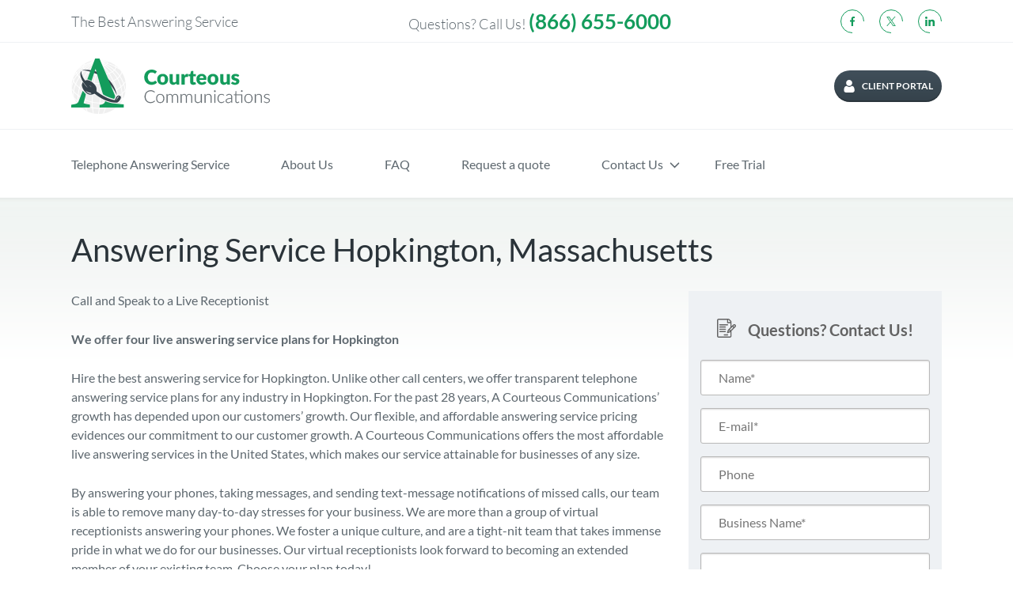

--- FILE ---
content_type: text/html; charset=UTF-8
request_url: https://courteouscom.com/city-answering-service/hopkington/
body_size: 41067
content:
<!doctype html>
<html lang="en-US">

<head> <script type="text/javascript">
/* <![CDATA[ */
var gform;gform||(document.addEventListener("gform_main_scripts_loaded",function(){gform.scriptsLoaded=!0}),document.addEventListener("gform/theme/scripts_loaded",function(){gform.themeScriptsLoaded=!0}),window.addEventListener("DOMContentLoaded",function(){gform.domLoaded=!0}),gform={domLoaded:!1,scriptsLoaded:!1,themeScriptsLoaded:!1,isFormEditor:()=>"function"==typeof InitializeEditor,callIfLoaded:function(o){return!(!gform.domLoaded||!gform.scriptsLoaded||!gform.themeScriptsLoaded&&!gform.isFormEditor()||(gform.isFormEditor()&&console.warn("The use of gform.initializeOnLoaded() is deprecated in the form editor context and will be removed in Gravity Forms 3.1."),o(),0))},initializeOnLoaded:function(o){gform.callIfLoaded(o)||(document.addEventListener("gform_main_scripts_loaded",()=>{gform.scriptsLoaded=!0,gform.callIfLoaded(o)}),document.addEventListener("gform/theme/scripts_loaded",()=>{gform.themeScriptsLoaded=!0,gform.callIfLoaded(o)}),window.addEventListener("DOMContentLoaded",()=>{gform.domLoaded=!0,gform.callIfLoaded(o)}))},hooks:{action:{},filter:{}},addAction:function(o,r,e,t){gform.addHook("action",o,r,e,t)},addFilter:function(o,r,e,t){gform.addHook("filter",o,r,e,t)},doAction:function(o){gform.doHook("action",o,arguments)},applyFilters:function(o){return gform.doHook("filter",o,arguments)},removeAction:function(o,r){gform.removeHook("action",o,r)},removeFilter:function(o,r,e){gform.removeHook("filter",o,r,e)},addHook:function(o,r,e,t,n){null==gform.hooks[o][r]&&(gform.hooks[o][r]=[]);var d=gform.hooks[o][r];null==n&&(n=r+"_"+d.length),gform.hooks[o][r].push({tag:n,callable:e,priority:t=null==t?10:t})},doHook:function(r,o,e){var t;if(e=Array.prototype.slice.call(e,1),null!=gform.hooks[r][o]&&((o=gform.hooks[r][o]).sort(function(o,r){return o.priority-r.priority}),o.forEach(function(o){"function"!=typeof(t=o.callable)&&(t=window[t]),"action"==r?t.apply(null,e):e[0]=t.apply(null,e)})),"filter"==r)return e[0]},removeHook:function(o,r,t,n){var e;null!=gform.hooks[o][r]&&(e=(e=gform.hooks[o][r]).filter(function(o,r,e){return!!(null!=n&&n!=o.tag||null!=t&&t!=o.priority)}),gform.hooks[o][r]=e)}});
/* ]]> */
</script>
<meta charset="UTF-8" /><script>if(navigator.userAgent.match(/MSIE|Internet Explorer/i)||navigator.userAgent.match(/Trident\/7\..*?rv:11/i)){var href=document.location.href;if(!href.match(/[?&]nowprocket/)){if(href.indexOf("?")==-1){if(href.indexOf("#")==-1){document.location.href=href+"?nowprocket=1"}else{document.location.href=href.replace("#","?nowprocket=1#")}}else{if(href.indexOf("#")==-1){document.location.href=href+"&nowprocket=1"}else{document.location.href=href.replace("#","&nowprocket=1#")}}}}</script><script>(()=>{class RocketLazyLoadScripts{constructor(){this.v="2.0.4",this.userEvents=["keydown","keyup","mousedown","mouseup","mousemove","mouseover","mouseout","touchmove","touchstart","touchend","touchcancel","wheel","click","dblclick","input"],this.attributeEvents=["onblur","onclick","oncontextmenu","ondblclick","onfocus","onmousedown","onmouseenter","onmouseleave","onmousemove","onmouseout","onmouseover","onmouseup","onmousewheel","onscroll","onsubmit"]}async t(){this.i(),this.o(),/iP(ad|hone)/.test(navigator.userAgent)&&this.h(),this.u(),this.l(this),this.m(),this.k(this),this.p(this),this._(),await Promise.all([this.R(),this.L()]),this.lastBreath=Date.now(),this.S(this),this.P(),this.D(),this.O(),this.M(),await this.C(this.delayedScripts.normal),await this.C(this.delayedScripts.defer),await this.C(this.delayedScripts.async),await this.T(),await this.F(),await this.j(),await this.A(),window.dispatchEvent(new Event("rocket-allScriptsLoaded")),this.everythingLoaded=!0,this.lastTouchEnd&&await new Promise(t=>setTimeout(t,500-Date.now()+this.lastTouchEnd)),this.I(),this.H(),this.U(),this.W()}i(){this.CSPIssue=sessionStorage.getItem("rocketCSPIssue"),document.addEventListener("securitypolicyviolation",t=>{this.CSPIssue||"script-src-elem"!==t.violatedDirective||"data"!==t.blockedURI||(this.CSPIssue=!0,sessionStorage.setItem("rocketCSPIssue",!0))},{isRocket:!0})}o(){window.addEventListener("pageshow",t=>{this.persisted=t.persisted,this.realWindowLoadedFired=!0},{isRocket:!0}),window.addEventListener("pagehide",()=>{this.onFirstUserAction=null},{isRocket:!0})}h(){let t;function e(e){t=e}window.addEventListener("touchstart",e,{isRocket:!0}),window.addEventListener("touchend",function i(o){o.changedTouches[0]&&t.changedTouches[0]&&Math.abs(o.changedTouches[0].pageX-t.changedTouches[0].pageX)<10&&Math.abs(o.changedTouches[0].pageY-t.changedTouches[0].pageY)<10&&o.timeStamp-t.timeStamp<200&&(window.removeEventListener("touchstart",e,{isRocket:!0}),window.removeEventListener("touchend",i,{isRocket:!0}),"INPUT"===o.target.tagName&&"text"===o.target.type||(o.target.dispatchEvent(new TouchEvent("touchend",{target:o.target,bubbles:!0})),o.target.dispatchEvent(new MouseEvent("mouseover",{target:o.target,bubbles:!0})),o.target.dispatchEvent(new PointerEvent("click",{target:o.target,bubbles:!0,cancelable:!0,detail:1,clientX:o.changedTouches[0].clientX,clientY:o.changedTouches[0].clientY})),event.preventDefault()))},{isRocket:!0})}q(t){this.userActionTriggered||("mousemove"!==t.type||this.firstMousemoveIgnored?"keyup"===t.type||"mouseover"===t.type||"mouseout"===t.type||(this.userActionTriggered=!0,this.onFirstUserAction&&this.onFirstUserAction()):this.firstMousemoveIgnored=!0),"click"===t.type&&t.preventDefault(),t.stopPropagation(),t.stopImmediatePropagation(),"touchstart"===this.lastEvent&&"touchend"===t.type&&(this.lastTouchEnd=Date.now()),"click"===t.type&&(this.lastTouchEnd=0),this.lastEvent=t.type,t.composedPath&&t.composedPath()[0].getRootNode()instanceof ShadowRoot&&(t.rocketTarget=t.composedPath()[0]),this.savedUserEvents.push(t)}u(){this.savedUserEvents=[],this.userEventHandler=this.q.bind(this),this.userEvents.forEach(t=>window.addEventListener(t,this.userEventHandler,{passive:!1,isRocket:!0})),document.addEventListener("visibilitychange",this.userEventHandler,{isRocket:!0})}U(){this.userEvents.forEach(t=>window.removeEventListener(t,this.userEventHandler,{passive:!1,isRocket:!0})),document.removeEventListener("visibilitychange",this.userEventHandler,{isRocket:!0}),this.savedUserEvents.forEach(t=>{(t.rocketTarget||t.target).dispatchEvent(new window[t.constructor.name](t.type,t))})}m(){const t="return false",e=Array.from(this.attributeEvents,t=>"data-rocket-"+t),i="["+this.attributeEvents.join("],[")+"]",o="[data-rocket-"+this.attributeEvents.join("],[data-rocket-")+"]",s=(e,i,o)=>{o&&o!==t&&(e.setAttribute("data-rocket-"+i,o),e["rocket"+i]=new Function("event",o),e.setAttribute(i,t))};new MutationObserver(t=>{for(const n of t)"attributes"===n.type&&(n.attributeName.startsWith("data-rocket-")||this.everythingLoaded?n.attributeName.startsWith("data-rocket-")&&this.everythingLoaded&&this.N(n.target,n.attributeName.substring(12)):s(n.target,n.attributeName,n.target.getAttribute(n.attributeName))),"childList"===n.type&&n.addedNodes.forEach(t=>{if(t.nodeType===Node.ELEMENT_NODE)if(this.everythingLoaded)for(const i of[t,...t.querySelectorAll(o)])for(const t of i.getAttributeNames())e.includes(t)&&this.N(i,t.substring(12));else for(const e of[t,...t.querySelectorAll(i)])for(const t of e.getAttributeNames())this.attributeEvents.includes(t)&&s(e,t,e.getAttribute(t))})}).observe(document,{subtree:!0,childList:!0,attributeFilter:[...this.attributeEvents,...e]})}I(){this.attributeEvents.forEach(t=>{document.querySelectorAll("[data-rocket-"+t+"]").forEach(e=>{this.N(e,t)})})}N(t,e){const i=t.getAttribute("data-rocket-"+e);i&&(t.setAttribute(e,i),t.removeAttribute("data-rocket-"+e))}k(t){Object.defineProperty(HTMLElement.prototype,"onclick",{get(){return this.rocketonclick||null},set(e){this.rocketonclick=e,this.setAttribute(t.everythingLoaded?"onclick":"data-rocket-onclick","this.rocketonclick(event)")}})}S(t){function e(e,i){let o=e[i];e[i]=null,Object.defineProperty(e,i,{get:()=>o,set(s){t.everythingLoaded?o=s:e["rocket"+i]=o=s}})}e(document,"onreadystatechange"),e(window,"onload"),e(window,"onpageshow");try{Object.defineProperty(document,"readyState",{get:()=>t.rocketReadyState,set(e){t.rocketReadyState=e},configurable:!0}),document.readyState="loading"}catch(t){console.log("WPRocket DJE readyState conflict, bypassing")}}l(t){this.originalAddEventListener=EventTarget.prototype.addEventListener,this.originalRemoveEventListener=EventTarget.prototype.removeEventListener,this.savedEventListeners=[],EventTarget.prototype.addEventListener=function(e,i,o){o&&o.isRocket||!t.B(e,this)&&!t.userEvents.includes(e)||t.B(e,this)&&!t.userActionTriggered||e.startsWith("rocket-")||t.everythingLoaded?t.originalAddEventListener.call(this,e,i,o):(t.savedEventListeners.push({target:this,remove:!1,type:e,func:i,options:o}),"mouseenter"!==e&&"mouseleave"!==e||t.originalAddEventListener.call(this,e,t.savedUserEvents.push,o))},EventTarget.prototype.removeEventListener=function(e,i,o){o&&o.isRocket||!t.B(e,this)&&!t.userEvents.includes(e)||t.B(e,this)&&!t.userActionTriggered||e.startsWith("rocket-")||t.everythingLoaded?t.originalRemoveEventListener.call(this,e,i,o):t.savedEventListeners.push({target:this,remove:!0,type:e,func:i,options:o})}}J(t,e){this.savedEventListeners=this.savedEventListeners.filter(i=>{let o=i.type,s=i.target||window;return e!==o||t!==s||(this.B(o,s)&&(i.type="rocket-"+o),this.$(i),!1)})}H(){EventTarget.prototype.addEventListener=this.originalAddEventListener,EventTarget.prototype.removeEventListener=this.originalRemoveEventListener,this.savedEventListeners.forEach(t=>this.$(t))}$(t){t.remove?this.originalRemoveEventListener.call(t.target,t.type,t.func,t.options):this.originalAddEventListener.call(t.target,t.type,t.func,t.options)}p(t){let e;function i(e){return t.everythingLoaded?e:e.split(" ").map(t=>"load"===t||t.startsWith("load.")?"rocket-jquery-load":t).join(" ")}function o(o){function s(e){const s=o.fn[e];o.fn[e]=o.fn.init.prototype[e]=function(){return this[0]===window&&t.userActionTriggered&&("string"==typeof arguments[0]||arguments[0]instanceof String?arguments[0]=i(arguments[0]):"object"==typeof arguments[0]&&Object.keys(arguments[0]).forEach(t=>{const e=arguments[0][t];delete arguments[0][t],arguments[0][i(t)]=e})),s.apply(this,arguments),this}}if(o&&o.fn&&!t.allJQueries.includes(o)){const e={DOMContentLoaded:[],"rocket-DOMContentLoaded":[]};for(const t in e)document.addEventListener(t,()=>{e[t].forEach(t=>t())},{isRocket:!0});o.fn.ready=o.fn.init.prototype.ready=function(i){function s(){parseInt(o.fn.jquery)>2?setTimeout(()=>i.bind(document)(o)):i.bind(document)(o)}return"function"==typeof i&&(t.realDomReadyFired?!t.userActionTriggered||t.fauxDomReadyFired?s():e["rocket-DOMContentLoaded"].push(s):e.DOMContentLoaded.push(s)),o([])},s("on"),s("one"),s("off"),t.allJQueries.push(o)}e=o}t.allJQueries=[],o(window.jQuery),Object.defineProperty(window,"jQuery",{get:()=>e,set(t){o(t)}})}P(){const t=new Map;document.write=document.writeln=function(e){const i=document.currentScript,o=document.createRange(),s=i.parentElement;let n=t.get(i);void 0===n&&(n=i.nextSibling,t.set(i,n));const c=document.createDocumentFragment();o.setStart(c,0),c.appendChild(o.createContextualFragment(e)),s.insertBefore(c,n)}}async R(){return new Promise(t=>{this.userActionTriggered?t():this.onFirstUserAction=t})}async L(){return new Promise(t=>{document.addEventListener("DOMContentLoaded",()=>{this.realDomReadyFired=!0,t()},{isRocket:!0})})}async j(){return this.realWindowLoadedFired?Promise.resolve():new Promise(t=>{window.addEventListener("load",t,{isRocket:!0})})}M(){this.pendingScripts=[];this.scriptsMutationObserver=new MutationObserver(t=>{for(const e of t)e.addedNodes.forEach(t=>{"SCRIPT"!==t.tagName||t.noModule||t.isWPRocket||this.pendingScripts.push({script:t,promise:new Promise(e=>{const i=()=>{const i=this.pendingScripts.findIndex(e=>e.script===t);i>=0&&this.pendingScripts.splice(i,1),e()};t.addEventListener("load",i,{isRocket:!0}),t.addEventListener("error",i,{isRocket:!0}),setTimeout(i,1e3)})})})}),this.scriptsMutationObserver.observe(document,{childList:!0,subtree:!0})}async F(){await this.X(),this.pendingScripts.length?(await this.pendingScripts[0].promise,await this.F()):this.scriptsMutationObserver.disconnect()}D(){this.delayedScripts={normal:[],async:[],defer:[]},document.querySelectorAll("script[type$=rocketlazyloadscript]").forEach(t=>{t.hasAttribute("data-rocket-src")?t.hasAttribute("async")&&!1!==t.async?this.delayedScripts.async.push(t):t.hasAttribute("defer")&&!1!==t.defer||"module"===t.getAttribute("data-rocket-type")?this.delayedScripts.defer.push(t):this.delayedScripts.normal.push(t):this.delayedScripts.normal.push(t)})}async _(){await this.L();let t=[];document.querySelectorAll("script[type$=rocketlazyloadscript][data-rocket-src]").forEach(e=>{let i=e.getAttribute("data-rocket-src");if(i&&!i.startsWith("data:")){i.startsWith("//")&&(i=location.protocol+i);try{const o=new URL(i).origin;o!==location.origin&&t.push({src:o,crossOrigin:e.crossOrigin||"module"===e.getAttribute("data-rocket-type")})}catch(t){}}}),t=[...new Map(t.map(t=>[JSON.stringify(t),t])).values()],this.Y(t,"preconnect")}async G(t){if(await this.K(),!0!==t.noModule||!("noModule"in HTMLScriptElement.prototype))return new Promise(e=>{let i;function o(){(i||t).setAttribute("data-rocket-status","executed"),e()}try{if(navigator.userAgent.includes("Firefox/")||""===navigator.vendor||this.CSPIssue)i=document.createElement("script"),[...t.attributes].forEach(t=>{let e=t.nodeName;"type"!==e&&("data-rocket-type"===e&&(e="type"),"data-rocket-src"===e&&(e="src"),i.setAttribute(e,t.nodeValue))}),t.text&&(i.text=t.text),t.nonce&&(i.nonce=t.nonce),i.hasAttribute("src")?(i.addEventListener("load",o,{isRocket:!0}),i.addEventListener("error",()=>{i.setAttribute("data-rocket-status","failed-network"),e()},{isRocket:!0}),setTimeout(()=>{i.isConnected||e()},1)):(i.text=t.text,o()),i.isWPRocket=!0,t.parentNode.replaceChild(i,t);else{const i=t.getAttribute("data-rocket-type"),s=t.getAttribute("data-rocket-src");i?(t.type=i,t.removeAttribute("data-rocket-type")):t.removeAttribute("type"),t.addEventListener("load",o,{isRocket:!0}),t.addEventListener("error",i=>{this.CSPIssue&&i.target.src.startsWith("data:")?(console.log("WPRocket: CSP fallback activated"),t.removeAttribute("src"),this.G(t).then(e)):(t.setAttribute("data-rocket-status","failed-network"),e())},{isRocket:!0}),s?(t.fetchPriority="high",t.removeAttribute("data-rocket-src"),t.src=s):t.src="data:text/javascript;base64,"+window.btoa(unescape(encodeURIComponent(t.text)))}}catch(i){t.setAttribute("data-rocket-status","failed-transform"),e()}});t.setAttribute("data-rocket-status","skipped")}async C(t){const e=t.shift();return e?(e.isConnected&&await this.G(e),this.C(t)):Promise.resolve()}O(){this.Y([...this.delayedScripts.normal,...this.delayedScripts.defer,...this.delayedScripts.async],"preload")}Y(t,e){this.trash=this.trash||[];let i=!0;var o=document.createDocumentFragment();t.forEach(t=>{const s=t.getAttribute&&t.getAttribute("data-rocket-src")||t.src;if(s&&!s.startsWith("data:")){const n=document.createElement("link");n.href=s,n.rel=e,"preconnect"!==e&&(n.as="script",n.fetchPriority=i?"high":"low"),t.getAttribute&&"module"===t.getAttribute("data-rocket-type")&&(n.crossOrigin=!0),t.crossOrigin&&(n.crossOrigin=t.crossOrigin),t.integrity&&(n.integrity=t.integrity),t.nonce&&(n.nonce=t.nonce),o.appendChild(n),this.trash.push(n),i=!1}}),document.head.appendChild(o)}W(){this.trash.forEach(t=>t.remove())}async T(){try{document.readyState="interactive"}catch(t){}this.fauxDomReadyFired=!0;try{await this.K(),this.J(document,"readystatechange"),document.dispatchEvent(new Event("rocket-readystatechange")),await this.K(),document.rocketonreadystatechange&&document.rocketonreadystatechange(),await this.K(),this.J(document,"DOMContentLoaded"),document.dispatchEvent(new Event("rocket-DOMContentLoaded")),await this.K(),this.J(window,"DOMContentLoaded"),window.dispatchEvent(new Event("rocket-DOMContentLoaded"))}catch(t){console.error(t)}}async A(){try{document.readyState="complete"}catch(t){}try{await this.K(),this.J(document,"readystatechange"),document.dispatchEvent(new Event("rocket-readystatechange")),await this.K(),document.rocketonreadystatechange&&document.rocketonreadystatechange(),await this.K(),this.J(window,"load"),window.dispatchEvent(new Event("rocket-load")),await this.K(),window.rocketonload&&window.rocketonload(),await this.K(),this.allJQueries.forEach(t=>t(window).trigger("rocket-jquery-load")),await this.K(),this.J(window,"pageshow");const t=new Event("rocket-pageshow");t.persisted=this.persisted,window.dispatchEvent(t),await this.K(),window.rocketonpageshow&&window.rocketonpageshow({persisted:this.persisted})}catch(t){console.error(t)}}async K(){Date.now()-this.lastBreath>45&&(await this.X(),this.lastBreath=Date.now())}async X(){return document.hidden?new Promise(t=>setTimeout(t)):new Promise(t=>requestAnimationFrame(t))}B(t,e){return e===document&&"readystatechange"===t||(e===document&&"DOMContentLoaded"===t||(e===window&&"DOMContentLoaded"===t||(e===window&&"load"===t||e===window&&"pageshow"===t)))}static run(){(new RocketLazyLoadScripts).t()}}RocketLazyLoadScripts.run()})();</script>
  
  <meta name="viewport" content="width=device-width, initial-scale=1" />
  <meta name="ahrefs-site-verification" content="cadda14d9ab58466d99cea20fb3872cbbf1d8c6f7a7d4575c21942607fd333a3">
  <meta name='robots' content='index, follow, max-image-preview:large, max-snippet:-1, max-video-preview:-1' />

	<!-- This site is optimized with the Yoast SEO plugin v26.7 - https://yoast.com/wordpress/plugins/seo/ -->
	<title>Answering Service Hopkington, Massachusetts  - Courteous Communications</title>
<link data-rocket-prefetch href="https://www.gstatic.com" rel="dns-prefetch">
<link data-rocket-prefetch href="https://salesiq.zoho.com" rel="dns-prefetch">
<link data-rocket-prefetch href="https://cdn.jsdelivr.net" rel="dns-prefetch">
<link data-rocket-prefetch href="https://www.google.com" rel="dns-prefetch">
<style id="wpr-usedcss">img:is([sizes=auto i],[sizes^="auto," i]){contain-intrinsic-size:3000px 1500px}img.emoji{display:inline!important;border:none!important;box-shadow:none!important;height:1em!important;width:1em!important;margin:0 .07em!important;vertical-align:-.1em!important;background:0 0!important;padding:0!important}.wp-block-button__link{align-content:center;box-sizing:border-box;cursor:pointer;display:inline-block;height:100%;text-align:center;word-break:break-word}:where(.wp-block-button__link){border-radius:9999px;box-shadow:none;padding:calc(.667em + 2px) calc(1.333em + 2px);text-decoration:none}:root :where(.wp-block-button .wp-block-button__link.is-style-outline),:root :where(.wp-block-button.is-style-outline>.wp-block-button__link){border:2px solid;padding:.667em 1.333em}:root :where(.wp-block-button .wp-block-button__link.is-style-outline:not(.has-text-color)),:root :where(.wp-block-button.is-style-outline>.wp-block-button__link:not(.has-text-color)){color:currentColor}:root :where(.wp-block-button .wp-block-button__link.is-style-outline:not(.has-background)),:root :where(.wp-block-button.is-style-outline>.wp-block-button__link:not(.has-background)){background-color:initial;background-image:none}.wp-block-buttons{box-sizing:border-box}.wp-block-buttons>.wp-block-button{display:inline-block;margin:0}.wp-block-buttons.is-content-justification-center{justify-content:center}.wp-block-buttons .wp-block-button__link{width:100%}:where(.wp-block-calendar table:not(.has-background) th){background:#ddd}.wp-block-columns{align-items:normal!important;box-sizing:border-box;display:flex;flex-wrap:wrap!important}@media (min-width:782px){.wp-block-columns{flex-wrap:nowrap!important}}@media (max-width:781px){.wp-block-columns:not(.is-not-stacked-on-mobile)>.wp-block-column{flex-basis:100%!important}}@media (min-width:782px){.wp-block-columns:not(.is-not-stacked-on-mobile)>.wp-block-column{flex-basis:0;flex-grow:1}}:where(.wp-block-columns){margin-bottom:1.75em}:where(.wp-block-columns.has-background){padding:1.25em 2.375em}.wp-block-column{flex-grow:1;min-width:0;overflow-wrap:break-word;word-break:break-word}:where(.wp-block-post-comments input[type=submit]){border:none}.wp-block-cover{align-items:center;background-position:50%;box-sizing:border-box;display:flex;justify-content:center;min-height:430px;overflow:hidden;overflow:clip;padding:1em;position:relative}.wp-block-cover .has-background-dim:not([class*=-background-color]),.wp-block-cover.has-background-dim:not([class*=-background-color]){background-color:#000}.wp-block-cover.has-background-dim:before{background-color:inherit;content:""}.wp-block-cover .wp-block-cover__background,.wp-block-cover.has-background-dim:not(.has-background-gradient):before{bottom:0;left:0;opacity:.5;position:absolute;right:0;top:0}.wp-block-cover.has-background-dim.has-background-dim-100 .wp-block-cover__background,.wp-block-cover.has-background-dim.has-background-dim-100:not(.has-background-gradient):before{opacity:1}.wp-block-cover .wp-block-cover__background.has-background-dim.has-background-dim-0{opacity:0}.wp-block-cover .wp-block-cover__background.has-background-dim.has-background-dim-100{opacity:1}.wp-block-cover .wp-block-cover__inner-container{color:inherit;position:relative;width:100%}.wp-block-cover .wp-block-cover__image-background{border:none;bottom:0;box-shadow:none;height:100%;left:0;margin:0;max-height:none;max-width:none;object-fit:cover;outline:0;padding:0;position:absolute;right:0;top:0;width:100%}:where(.wp-block-cover-image:not(.has-text-color)),:where(.wp-block-cover:not(.has-text-color)){color:#fff}:where(.wp-block-cover-image.is-light:not(.has-text-color)),:where(.wp-block-cover.is-light:not(.has-text-color)){color:#000}:root :where(.wp-block-cover h1:not(.has-text-color)),:root :where(.wp-block-cover h2:not(.has-text-color)),:root :where(.wp-block-cover h3:not(.has-text-color)),:root :where(.wp-block-cover h4:not(.has-text-color)),:root :where(.wp-block-cover h5:not(.has-text-color)),:root :where(.wp-block-cover h6:not(.has-text-color)),:root :where(.wp-block-cover p:not(.has-text-color)){color:inherit}body:not(.editor-styles-wrapper) .wp-block-cover:not(.wp-block-cover:has(.wp-block-cover__background+.wp-block-cover__inner-container)) .wp-block-cover__image-background{z-index:0}body:not(.editor-styles-wrapper) .wp-block-cover:not(.wp-block-cover:has(.wp-block-cover__background+.wp-block-cover__inner-container)) .wp-block-cover__background,body:not(.editor-styles-wrapper) .wp-block-cover:not(.wp-block-cover:has(.wp-block-cover__background+.wp-block-cover__inner-container)) .wp-block-cover__inner-container,body:not(.editor-styles-wrapper) .wp-block-cover:not(.wp-block-cover:has(.wp-block-cover__background+.wp-block-cover__inner-container)).has-background-dim:not(.has-background-gradient):before{z-index:1}:where(.wp-block-file){margin-bottom:1.5em}:where(.wp-block-file__button){border-radius:2em;display:inline-block;padding:.5em 1em}:where(.wp-block-file__button):is(a):active,:where(.wp-block-file__button):is(a):focus,:where(.wp-block-file__button):is(a):hover,:where(.wp-block-file__button):is(a):visited{box-shadow:none;color:#fff;opacity:.85;text-decoration:none}.wp-block-group{box-sizing:border-box}:where(.wp-block-group.wp-block-group-is-layout-constrained){position:relative}h1.has-background,h2.has-background,h5.has-background{padding:1.25em 2.375em}.wp-block-image>a,.wp-block-image>figure>a{display:inline-block}.wp-block-image img{box-sizing:border-box;height:auto;max-width:100%;vertical-align:bottom}@media not (prefers-reduced-motion){.wp-block-image img.hide{visibility:hidden}.wp-block-image img.show{animation:.4s show-content-image}}.wp-block-image[style*=border-radius] img,.wp-block-image[style*=border-radius]>a{border-radius:inherit}.wp-block-image.alignfull>a{width:100%}.wp-block-image.alignfull img{height:auto;width:100%}.wp-block-image :where(figcaption){margin-bottom:1em;margin-top:.5em}:root :where(.wp-block-image.is-style-rounded img,.wp-block-image .is-style-rounded img){border-radius:9999px}.wp-block-image figure{margin:0}@keyframes show-content-image{0%{visibility:hidden}99%{visibility:hidden}to{visibility:visible}}:where(.wp-block-latest-comments:not([style*=line-height] .wp-block-latest-comments__comment)){line-height:1.1}:where(.wp-block-latest-comments:not([style*=line-height] .wp-block-latest-comments__comment-excerpt p)){line-height:1.8}:root :where(.wp-block-latest-posts.is-grid){padding:0}:root :where(.wp-block-latest-posts.wp-block-latest-posts__list){padding-left:0}ol,ul{box-sizing:border-box}:root :where(.wp-block-list.has-background){padding:1.25em 2.375em}.wp-block-media-text{box-sizing:border-box}.wp-block-media-text{direction:ltr;display:grid;grid-template-columns:50% 1fr;grid-template-rows:auto}:where(.wp-block-navigation.has-background .wp-block-navigation-item a:not(.wp-element-button)),:where(.wp-block-navigation.has-background .wp-block-navigation-submenu a:not(.wp-element-button)){padding:.5em 1em}:where(.wp-block-navigation .wp-block-navigation__submenu-container .wp-block-navigation-item a:not(.wp-element-button)),:where(.wp-block-navigation .wp-block-navigation__submenu-container .wp-block-navigation-submenu a:not(.wp-element-button)),:where(.wp-block-navigation .wp-block-navigation__submenu-container .wp-block-navigation-submenu button.wp-block-navigation-item__content),:where(.wp-block-navigation .wp-block-navigation__submenu-container .wp-block-pages-list__item button.wp-block-navigation-item__content){padding:.5em 1em}:root :where(p.has-background){padding:1.25em 2.375em}:where(p.has-text-color:not(.has-link-color)) a{color:inherit}:where(.wp-block-post-comments-form) input:not([type=submit]),:where(.wp-block-post-comments-form) textarea{border:1px solid #949494;font-family:inherit;font-size:1em}:where(.wp-block-post-comments-form) input:where(:not([type=submit]):not([type=checkbox])),:where(.wp-block-post-comments-form) textarea{padding:calc(.667em + 2px)}:where(.wp-block-post-excerpt){box-sizing:border-box;margin-bottom:var(--wp--style--block-gap);margin-top:var(--wp--style--block-gap)}:where(.wp-block-preformatted.has-background){padding:1.25em 2.375em}:where(.wp-block-search__button){border:1px solid #ccc;padding:6px 10px}:where(.wp-block-search__input){font-family:inherit;font-size:inherit;font-style:inherit;font-weight:inherit;letter-spacing:inherit;line-height:inherit;text-transform:inherit}:where(.wp-block-search__button-inside .wp-block-search__inside-wrapper){border:1px solid #949494;box-sizing:border-box;padding:4px}:where(.wp-block-search__button-inside .wp-block-search__inside-wrapper) .wp-block-search__input{border:none;border-radius:0;padding:0 4px}:where(.wp-block-search__button-inside .wp-block-search__inside-wrapper) .wp-block-search__input:focus{outline:0}:where(.wp-block-search__button-inside .wp-block-search__inside-wrapper) :where(.wp-block-search__button){padding:4px 8px}.wp-block-separator{border:none;border-top:2px solid}:root :where(.wp-block-separator.is-style-dots){height:auto;line-height:1;text-align:center}:root :where(.wp-block-separator.is-style-dots):before{color:currentColor;content:"···";font-family:serif;font-size:1.5em;letter-spacing:2em;padding-left:2em}:root :where(.wp-block-site-logo.is-style-rounded){border-radius:9999px}:where(.wp-block-social-links:not(.is-style-logos-only)) .wp-social-link{background-color:#f0f0f0;color:#444}:where(.wp-block-social-links:not(.is-style-logos-only)) .wp-social-link-amazon{background-color:#f90;color:#fff}:where(.wp-block-social-links:not(.is-style-logos-only)) .wp-social-link-bandcamp{background-color:#1ea0c3;color:#fff}:where(.wp-block-social-links:not(.is-style-logos-only)) .wp-social-link-behance{background-color:#0757fe;color:#fff}:where(.wp-block-social-links:not(.is-style-logos-only)) .wp-social-link-bluesky{background-color:#0a7aff;color:#fff}:where(.wp-block-social-links:not(.is-style-logos-only)) .wp-social-link-codepen{background-color:#1e1f26;color:#fff}:where(.wp-block-social-links:not(.is-style-logos-only)) .wp-social-link-deviantart{background-color:#02e49b;color:#fff}:where(.wp-block-social-links:not(.is-style-logos-only)) .wp-social-link-discord{background-color:#5865f2;color:#fff}:where(.wp-block-social-links:not(.is-style-logos-only)) .wp-social-link-dribbble{background-color:#e94c89;color:#fff}:where(.wp-block-social-links:not(.is-style-logos-only)) .wp-social-link-dropbox{background-color:#4280ff;color:#fff}:where(.wp-block-social-links:not(.is-style-logos-only)) .wp-social-link-etsy{background-color:#f45800;color:#fff}:where(.wp-block-social-links:not(.is-style-logos-only)) .wp-social-link-facebook{background-color:#0866ff;color:#fff}:where(.wp-block-social-links:not(.is-style-logos-only)) .wp-social-link-fivehundredpx{background-color:#000;color:#fff}:where(.wp-block-social-links:not(.is-style-logos-only)) .wp-social-link-flickr{background-color:#0461dd;color:#fff}:where(.wp-block-social-links:not(.is-style-logos-only)) .wp-social-link-foursquare{background-color:#e65678;color:#fff}:where(.wp-block-social-links:not(.is-style-logos-only)) .wp-social-link-github{background-color:#24292d;color:#fff}:where(.wp-block-social-links:not(.is-style-logos-only)) .wp-social-link-goodreads{background-color:#eceadd;color:#382110}:where(.wp-block-social-links:not(.is-style-logos-only)) .wp-social-link-google{background-color:#ea4434;color:#fff}:where(.wp-block-social-links:not(.is-style-logos-only)) .wp-social-link-gravatar{background-color:#1d4fc4;color:#fff}:where(.wp-block-social-links:not(.is-style-logos-only)) .wp-social-link-instagram{background-color:#f00075;color:#fff}:where(.wp-block-social-links:not(.is-style-logos-only)) .wp-social-link-lastfm{background-color:#e21b24;color:#fff}:where(.wp-block-social-links:not(.is-style-logos-only)) .wp-social-link-linkedin{background-color:#0d66c2;color:#fff}:where(.wp-block-social-links:not(.is-style-logos-only)) .wp-social-link-mastodon{background-color:#3288d4;color:#fff}:where(.wp-block-social-links:not(.is-style-logos-only)) .wp-social-link-medium{background-color:#000;color:#fff}:where(.wp-block-social-links:not(.is-style-logos-only)) .wp-social-link-meetup{background-color:#f6405f;color:#fff}:where(.wp-block-social-links:not(.is-style-logos-only)) .wp-social-link-patreon{background-color:#000;color:#fff}:where(.wp-block-social-links:not(.is-style-logos-only)) .wp-social-link-pinterest{background-color:#e60122;color:#fff}:where(.wp-block-social-links:not(.is-style-logos-only)) .wp-social-link-pocket{background-color:#ef4155;color:#fff}:where(.wp-block-social-links:not(.is-style-logos-only)) .wp-social-link-reddit{background-color:#ff4500;color:#fff}:where(.wp-block-social-links:not(.is-style-logos-only)) .wp-social-link-skype{background-color:#0478d7;color:#fff}:where(.wp-block-social-links:not(.is-style-logos-only)) .wp-social-link-snapchat{background-color:#fefc00;color:#fff;stroke:#000}:where(.wp-block-social-links:not(.is-style-logos-only)) .wp-social-link-soundcloud{background-color:#ff5600;color:#fff}:where(.wp-block-social-links:not(.is-style-logos-only)) .wp-social-link-spotify{background-color:#1bd760;color:#fff}:where(.wp-block-social-links:not(.is-style-logos-only)) .wp-social-link-telegram{background-color:#2aabee;color:#fff}:where(.wp-block-social-links:not(.is-style-logos-only)) .wp-social-link-threads{background-color:#000;color:#fff}:where(.wp-block-social-links:not(.is-style-logos-only)) .wp-social-link-tiktok{background-color:#000;color:#fff}:where(.wp-block-social-links:not(.is-style-logos-only)) .wp-social-link-tumblr{background-color:#011835;color:#fff}:where(.wp-block-social-links:not(.is-style-logos-only)) .wp-social-link-twitch{background-color:#6440a4;color:#fff}:where(.wp-block-social-links:not(.is-style-logos-only)) .wp-social-link-twitter{background-color:#1da1f2;color:#fff}:where(.wp-block-social-links:not(.is-style-logos-only)) .wp-social-link-vimeo{background-color:#1eb7ea;color:#fff}:where(.wp-block-social-links:not(.is-style-logos-only)) .wp-social-link-vk{background-color:#4680c2;color:#fff}:where(.wp-block-social-links:not(.is-style-logos-only)) .wp-social-link-wordpress{background-color:#3499cd;color:#fff}:where(.wp-block-social-links:not(.is-style-logos-only)) .wp-social-link-whatsapp{background-color:#25d366;color:#fff}:where(.wp-block-social-links:not(.is-style-logos-only)) .wp-social-link-x{background-color:#000;color:#fff}:where(.wp-block-social-links:not(.is-style-logos-only)) .wp-social-link-yelp{background-color:#d32422;color:#fff}:where(.wp-block-social-links:not(.is-style-logos-only)) .wp-social-link-youtube{background-color:red;color:#fff}:where(.wp-block-social-links.is-style-logos-only) .wp-social-link{background:0 0}:where(.wp-block-social-links.is-style-logos-only) .wp-social-link svg{height:1.25em;width:1.25em}:where(.wp-block-social-links.is-style-logos-only) .wp-social-link-amazon{color:#f90}:where(.wp-block-social-links.is-style-logos-only) .wp-social-link-bandcamp{color:#1ea0c3}:where(.wp-block-social-links.is-style-logos-only) .wp-social-link-behance{color:#0757fe}:where(.wp-block-social-links.is-style-logos-only) .wp-social-link-bluesky{color:#0a7aff}:where(.wp-block-social-links.is-style-logos-only) .wp-social-link-codepen{color:#1e1f26}:where(.wp-block-social-links.is-style-logos-only) .wp-social-link-deviantart{color:#02e49b}:where(.wp-block-social-links.is-style-logos-only) .wp-social-link-discord{color:#5865f2}:where(.wp-block-social-links.is-style-logos-only) .wp-social-link-dribbble{color:#e94c89}:where(.wp-block-social-links.is-style-logos-only) .wp-social-link-dropbox{color:#4280ff}:where(.wp-block-social-links.is-style-logos-only) .wp-social-link-etsy{color:#f45800}:where(.wp-block-social-links.is-style-logos-only) .wp-social-link-facebook{color:#0866ff}:where(.wp-block-social-links.is-style-logos-only) .wp-social-link-fivehundredpx{color:#000}:where(.wp-block-social-links.is-style-logos-only) .wp-social-link-flickr{color:#0461dd}:where(.wp-block-social-links.is-style-logos-only) .wp-social-link-foursquare{color:#e65678}:where(.wp-block-social-links.is-style-logos-only) .wp-social-link-github{color:#24292d}:where(.wp-block-social-links.is-style-logos-only) .wp-social-link-goodreads{color:#382110}:where(.wp-block-social-links.is-style-logos-only) .wp-social-link-google{color:#ea4434}:where(.wp-block-social-links.is-style-logos-only) .wp-social-link-gravatar{color:#1d4fc4}:where(.wp-block-social-links.is-style-logos-only) .wp-social-link-instagram{color:#f00075}:where(.wp-block-social-links.is-style-logos-only) .wp-social-link-lastfm{color:#e21b24}:where(.wp-block-social-links.is-style-logos-only) .wp-social-link-linkedin{color:#0d66c2}:where(.wp-block-social-links.is-style-logos-only) .wp-social-link-mastodon{color:#3288d4}:where(.wp-block-social-links.is-style-logos-only) .wp-social-link-medium{color:#000}:where(.wp-block-social-links.is-style-logos-only) .wp-social-link-meetup{color:#f6405f}:where(.wp-block-social-links.is-style-logos-only) .wp-social-link-patreon{color:#000}:where(.wp-block-social-links.is-style-logos-only) .wp-social-link-pinterest{color:#e60122}:where(.wp-block-social-links.is-style-logos-only) .wp-social-link-pocket{color:#ef4155}:where(.wp-block-social-links.is-style-logos-only) .wp-social-link-reddit{color:#ff4500}:where(.wp-block-social-links.is-style-logos-only) .wp-social-link-skype{color:#0478d7}:where(.wp-block-social-links.is-style-logos-only) .wp-social-link-snapchat{color:#fff;stroke:#000}:where(.wp-block-social-links.is-style-logos-only) .wp-social-link-soundcloud{color:#ff5600}:where(.wp-block-social-links.is-style-logos-only) .wp-social-link-spotify{color:#1bd760}:where(.wp-block-social-links.is-style-logos-only) .wp-social-link-telegram{color:#2aabee}:where(.wp-block-social-links.is-style-logos-only) .wp-social-link-threads{color:#000}:where(.wp-block-social-links.is-style-logos-only) .wp-social-link-tiktok{color:#000}:where(.wp-block-social-links.is-style-logos-only) .wp-social-link-tumblr{color:#011835}:where(.wp-block-social-links.is-style-logos-only) .wp-social-link-twitch{color:#6440a4}:where(.wp-block-social-links.is-style-logos-only) .wp-social-link-twitter{color:#1da1f2}:where(.wp-block-social-links.is-style-logos-only) .wp-social-link-vimeo{color:#1eb7ea}:where(.wp-block-social-links.is-style-logos-only) .wp-social-link-vk{color:#4680c2}:where(.wp-block-social-links.is-style-logos-only) .wp-social-link-whatsapp{color:#25d366}:where(.wp-block-social-links.is-style-logos-only) .wp-social-link-wordpress{color:#3499cd}:where(.wp-block-social-links.is-style-logos-only) .wp-social-link-x{color:#000}:where(.wp-block-social-links.is-style-logos-only) .wp-social-link-yelp{color:#d32422}:where(.wp-block-social-links.is-style-logos-only) .wp-social-link-youtube{color:red}:root :where(.wp-block-social-links .wp-social-link a){padding:.25em}:root :where(.wp-block-social-links.is-style-logos-only .wp-social-link a){padding:0}:root :where(.wp-block-social-links.is-style-pill-shape .wp-social-link a){padding-left:.6666666667em;padding-right:.6666666667em}:root :where(.wp-block-tag-cloud.is-style-outline){display:flex;flex-wrap:wrap;gap:1ch}:root :where(.wp-block-tag-cloud.is-style-outline a){border:1px solid;font-size:unset!important;margin-right:0;padding:1ch 2ch;text-decoration:none!important}:root :where(.wp-block-table-of-contents){box-sizing:border-box}:where(.wp-block-term-description){box-sizing:border-box;margin-bottom:var(--wp--style--block-gap);margin-top:var(--wp--style--block-gap)}:where(pre.wp-block-verse){font-family:inherit}.wp-element-button{cursor:pointer}:root{--wp--preset--font-size--normal:16px;--wp--preset--font-size--huge:42px}.has-text-align-center{text-align:center}.screen-reader-text{border:0;clip-path:inset(50%);height:1px;margin:-1px;overflow:hidden;padding:0;position:absolute;width:1px;word-wrap:normal!important}.screen-reader-text:focus{background-color:#ddd;clip-path:none;color:#444;display:block;font-size:1em;height:auto;left:5px;line-height:normal;padding:15px 23px 14px;text-decoration:none;top:5px;width:auto;z-index:100000}html :where(.has-border-color){border-style:solid}html :where([style*=border-top-color]){border-top-style:solid}html :where([style*=border-right-color]){border-right-style:solid}html :where([style*=border-bottom-color]){border-bottom-style:solid}html :where([style*=border-left-color]){border-left-style:solid}html :where([style*=border-width]){border-style:solid}html :where([style*=border-top-width]){border-top-style:solid}html :where([style*=border-right-width]){border-right-style:solid}html :where([style*=border-bottom-width]){border-bottom-style:solid}html :where([style*=border-left-width]){border-left-style:solid}html :where(img[class*=wp-image-]){height:auto;max-width:100%}:where(figure){margin:0 0 1em}html :where(.is-position-sticky){--wp-admin--admin-bar--position-offset:var(--wp-admin--admin-bar--height,0px)}@media screen and (max-width:600px){html :where(.is-position-sticky){--wp-admin--admin-bar--position-offset:0px}}.wp-block-button__link{color:#fff;background-color:#32373c;border-radius:9999px;box-shadow:none;text-decoration:none;padding:calc(.667em + 2px) calc(1.333em + 2px);font-size:1.125em}:root{--wp--preset--aspect-ratio--square:1;--wp--preset--aspect-ratio--4-3:4/3;--wp--preset--aspect-ratio--3-4:3/4;--wp--preset--aspect-ratio--3-2:3/2;--wp--preset--aspect-ratio--2-3:2/3;--wp--preset--aspect-ratio--16-9:16/9;--wp--preset--aspect-ratio--9-16:9/16;--wp--preset--color--black:#000000;--wp--preset--color--cyan-bluish-gray:#abb8c3;--wp--preset--color--white:#ffffff;--wp--preset--color--pale-pink:#f78da7;--wp--preset--color--vivid-red:#cf2e2e;--wp--preset--color--luminous-vivid-orange:#ff6900;--wp--preset--color--luminous-vivid-amber:#fcb900;--wp--preset--color--light-green-cyan:#7bdcb5;--wp--preset--color--vivid-green-cyan:#00d084;--wp--preset--color--pale-cyan-blue:#8ed1fc;--wp--preset--color--vivid-cyan-blue:#0693e3;--wp--preset--color--vivid-purple:#9b51e0;--wp--preset--gradient--vivid-cyan-blue-to-vivid-purple:linear-gradient(135deg,rgba(6, 147, 227, 1) 0%,rgb(155, 81, 224) 100%);--wp--preset--gradient--light-green-cyan-to-vivid-green-cyan:linear-gradient(135deg,rgb(122, 220, 180) 0%,rgb(0, 208, 130) 100%);--wp--preset--gradient--luminous-vivid-amber-to-luminous-vivid-orange:linear-gradient(135deg,rgba(252, 185, 0, 1) 0%,rgba(255, 105, 0, 1) 100%);--wp--preset--gradient--luminous-vivid-orange-to-vivid-red:linear-gradient(135deg,rgba(255, 105, 0, 1) 0%,rgb(207, 46, 46) 100%);--wp--preset--gradient--very-light-gray-to-cyan-bluish-gray:linear-gradient(135deg,rgb(238, 238, 238) 0%,rgb(169, 184, 195) 100%);--wp--preset--gradient--cool-to-warm-spectrum:linear-gradient(135deg,rgb(74, 234, 220) 0%,rgb(151, 120, 209) 20%,rgb(207, 42, 186) 40%,rgb(238, 44, 130) 60%,rgb(251, 105, 98) 80%,rgb(254, 248, 76) 100%);--wp--preset--gradient--blush-light-purple:linear-gradient(135deg,rgb(255, 206, 236) 0%,rgb(152, 150, 240) 100%);--wp--preset--gradient--blush-bordeaux:linear-gradient(135deg,rgb(254, 205, 165) 0%,rgb(254, 45, 45) 50%,rgb(107, 0, 62) 100%);--wp--preset--gradient--luminous-dusk:linear-gradient(135deg,rgb(255, 203, 112) 0%,rgb(199, 81, 192) 50%,rgb(65, 88, 208) 100%);--wp--preset--gradient--pale-ocean:linear-gradient(135deg,rgb(255, 245, 203) 0%,rgb(182, 227, 212) 50%,rgb(51, 167, 181) 100%);--wp--preset--gradient--electric-grass:linear-gradient(135deg,rgb(202, 248, 128) 0%,rgb(113, 206, 126) 100%);--wp--preset--gradient--midnight:linear-gradient(135deg,rgb(2, 3, 129) 0%,rgb(40, 116, 252) 100%);--wp--preset--font-size--small:13px;--wp--preset--font-size--medium:20px;--wp--preset--font-size--large:36px;--wp--preset--font-size--x-large:42px;--wp--preset--spacing--20:0.44rem;--wp--preset--spacing--30:0.67rem;--wp--preset--spacing--40:1rem;--wp--preset--spacing--50:1.5rem;--wp--preset--spacing--60:2.25rem;--wp--preset--spacing--70:3.38rem;--wp--preset--spacing--80:5.06rem;--wp--preset--shadow--natural:6px 6px 9px rgba(0, 0, 0, .2);--wp--preset--shadow--deep:12px 12px 50px rgba(0, 0, 0, .4);--wp--preset--shadow--sharp:6px 6px 0px rgba(0, 0, 0, .2);--wp--preset--shadow--outlined:6px 6px 0px -3px rgba(255, 255, 255, 1),6px 6px rgba(0, 0, 0, 1);--wp--preset--shadow--crisp:6px 6px 0px rgba(0, 0, 0, 1)}:where(.is-layout-flex){gap:.5em}:where(.is-layout-grid){gap:.5em}body .is-layout-flex{display:flex}.is-layout-flex{flex-wrap:wrap;align-items:center}.is-layout-flex>:is(*,div){margin:0}.has-white-color{color:var(--wp--preset--color--white)!important}.has-medium-font-size{font-size:var(--wp--preset--font-size--medium)!important}.has-large-font-size{font-size:var(--wp--preset--font-size--large)!important}:where(.wp-block-post-template.is-layout-flex){gap:1.25em}:where(.wp-block-post-template.is-layout-grid){gap:1.25em}:where(.wp-block-columns.is-layout-flex){gap:2em}:where(.wp-block-columns.is-layout-grid){gap:2em}:root :where(.wp-block-pullquote){font-size:1.5em;line-height:1.6}@font-face{font-family:Lato;font-style:italic;font-weight:400;font-display:swap;src:url(https://fonts.gstatic.com/s/lato/v25/S6u8w4BMUTPHjxsAXC-q.woff2) format('woff2');unicode-range:U+0000-00FF,U+0131,U+0152-0153,U+02BB-02BC,U+02C6,U+02DA,U+02DC,U+0304,U+0308,U+0329,U+2000-206F,U+20AC,U+2122,U+2191,U+2193,U+2212,U+2215,U+FEFF,U+FFFD}@font-face{font-family:Lato;font-style:normal;font-weight:300;font-display:swap;src:url(https://fonts.gstatic.com/s/lato/v25/S6u9w4BMUTPHh7USSwiPGQ.woff2) format('woff2');unicode-range:U+0000-00FF,U+0131,U+0152-0153,U+02BB-02BC,U+02C6,U+02DA,U+02DC,U+0304,U+0308,U+0329,U+2000-206F,U+20AC,U+2122,U+2191,U+2193,U+2212,U+2215,U+FEFF,U+FFFD}@font-face{font-family:Lato;font-style:normal;font-weight:400;font-display:swap;src:url(https://fonts.gstatic.com/s/lato/v25/S6uyw4BMUTPHjx4wXg.woff2) format('woff2');unicode-range:U+0000-00FF,U+0131,U+0152-0153,U+02BB-02BC,U+02C6,U+02DA,U+02DC,U+0304,U+0308,U+0329,U+2000-206F,U+20AC,U+2122,U+2191,U+2193,U+2212,U+2215,U+FEFF,U+FFFD}@font-face{font-family:Lato;font-style:normal;font-weight:700;font-display:swap;src:url(https://fonts.gstatic.com/s/lato/v25/S6u9w4BMUTPHh6UVSwiPGQ.woff2) format('woff2');unicode-range:U+0000-00FF,U+0131,U+0152-0153,U+02BB-02BC,U+02C6,U+02DA,U+02DC,U+0304,U+0308,U+0329,U+2000-206F,U+20AC,U+2122,U+2191,U+2193,U+2212,U+2215,U+FEFF,U+FFFD}.grecaptcha-badge{display:none!important}header .wp-block-group__inner-container .wp-block-buttons .wp-block-button__link{padding:0 10px}body .gform_wrapper.gravity-theme .gform_validation_errors>h2.hide_summary{display:flex;align-items:center;gap:5px}body .gform_wrapper.gravity-theme .gform_validation_errors>h2 .gform-icon{position:unset!important}@media only screen and (max-width:1024px){li.menu-item-has-children>a:after{top:20px!important}.mobile-menu ul.menu li ul.sub-menu{display:block!important}.mobile-menu ul.menu li ul.sub-menu li a{justify-content:flex-start;margin-left:70px;margin-top:20px}.mobile-menu ul.menu li ul.sub-menu li a:after,.mobile-menu ul.menu li ul.sub-menu li a:before{display:none!important}}@media only screen and (max-width:767px){li.menu-item-has-children>a:after{top:10px!important}}li.menu-item-has-children>a{position:relative}li.menu-item-has-children>a:after{display:inline-block;position:absolute;width:7px;height:7px;background:0 0;border-top:2px solid #5e686f;border-left:2px solid #5e686f;transition:all 250ms ease-in-out;text-decoration:none;color:transparent;transform:rotate(-135deg);right:-19px;top:36px;content:'';border-radius:1px}li.menu-item-has-children>a:hover:after{border-color:#139c5c}ul.sub-menu{display:none;position:absolute;left:0;list-style:none;min-width:190px;z-index:1;background:#fff;padding:10px;border-top:1px solid #eef1f4;border-radius:2px}header .menu-header-container{z-index:9!important}header .menu-header-container ul li a:hover{color:#139c5c!important}header .menu-header-container>ul>li{position:relative}.sub-menu{display:none}.companymenuli:hover .sub-menu{display:block}.companymenuli a:hover>ul{display:block!important}header .wp-block-group__inner-container .wp-block-buttons .wp-block-button__link{padding-left:10px}.is-layout-flex.wp-block-columns.faq{display:block}.page-template-page-sidebar .gform_wrapper.gravity-theme .gfield input:not([class=gfield-choice-input]){-webkit-appearance:none;outline:0;border:1px solid #b9b9b9;box-shadow:inset 0 1px 2px 0 rgba(0,0,0,.15);background-color:#fff;color:#5e686f;height:45px;margin:0;width:100%;padding:0 22px;border-radius:3px;font-size:16px;font-family:Lato,sans-serif}.gform_wrapper.gravity-theme .gfield-choice-input{margin-bottom:0}.gform_wrapper.gravity-theme .gfield_description{padding:6px;font-size:12px}.page-template-page-sidebar .gform_wrapper.gravity-theme .gfield textarea{-webkit-appearance:none;outline:0;border:1px solid #b9b9b9;box-shadow:inset 0 1px 2px 0 rgba(0,0,0,.15);background-color:#fff;color:#5e686f;margin:0;width:100%;padding:15px 22px;border-radius:3px;font-size:16px;font-family:Lato,sans-serif;height:165px}.page-template-page-sidebar .gform_wrapper.gravity-theme .gform_footer input{-wekbkit-appearance:none;outline:0;border:none;background:linear-gradient(180deg,#404f5a 39%,#35424b 100%);color:#fff;border-radius:3px;box-shadow:inset 0 -2px 0 0 rgba(0,0,0,.2);font-size:23px;height:50px;font-weight:700;padding:0 40px;display:inline-flex;justify-content:center;align-items:center;cursor:pointer;font-family:Lato,sans-serif}.page-template-page-sidebar .gform_wrapper.gravity-theme .gform_footer input:hover{background:linear-gradient(to bottom,#35424b 0,#404f5a 55%)!important;box-shadow:inset 0 2px 0 0 rgba(0,0,0,.2)}.page-template-page-sidebar .gform_wrapper.gravity-theme .gform_footer{padding-top:0;justify-content:center}html body.page-template-page-sidebar .sidebar .sidebar-into h2.gform_title{display:none!important}.table{border-collapse:collapse}.table{border:1px solid #000;padding:10px;line-height:1.5}@media only screen and (max-width:760px),(min-device-width:768px) and (max-device-width:1024px){.table,tbody,tr{display:block;border:0}tr:nth-child(odd){background:#f9f9f9}}@media (max-width:991px){ol,ul{padding-left:10px}body footer .wp-block-columns.has-background{padding:54px 20px 40px}}header .wp-block-group__inner-container .wp-block-buttons .wp-block-button__link{grid-column-gap:8px!important}html body.page-template-page-sidebar .sidebar .sidebar-into h2.gform_submission_error{grid-template-columns:auto;font-size:18px;line-height:1.2}.gform_wrapper.gravity-theme .gfield_description.validation_message,.gform_wrapper.gravity-theme .gform_validation_errors{padding:10px!important}@media(max-width:1024px){.mobile-menu ul.menu li ul.sub-menu li a{margin-left:35px}.mobile-menu ul.menu li ul.sub-menu{display:block!important;background:0 0;position:relative;border:none}}@media(max-width:767px){body .mobile-menu ul.menu li a{font-size:22px}}@media(max-width:430px){header .wp-block-group__inner-container .wp-block-buttons .wp-block-button__link img{width:13px!important}header .wp-block-group__inner-container .wp-block-buttons .wp-block-button__link{font-size:10px}header img.wp-image-97{max-width:140px}header .wp-block-group__inner-container .wp-block-buttons .wp-block-button__link{grid-column-gap:4px!important}}:root{--green:#139c5c}html{margin:0;padding:0}html body{line-height:1.5;color:#636363;font-family:Lato,sans-serif;font-size:16px;margin:0;padding:0;display:grid;grid-template-columns:minmax(20px,1fr) repeat(4,minmax(0,calc(1100px/4))) minmax(20px,1fr);grid-template-areas:"header header header header" ". main main ." "footer footer footer footer";overflow-x:hidden}html body.page-template-page-sidebar,html body.single{grid-template-areas:"header header header header" ". main sidebar ." "footer footer footer footer";grid-template-columns:minmax(20px,1fr) repeat(3,minmax(0,calc(calc(1100px - 345px)/ 3))) 345px minmax(20px,1fr)}html body.page-template-page-sidebar main,html body.single main{padding:42px 0 0;grid-column:2/5}html body.page-template-page-sidebar main:before,html body.single main:before{right:calc(-100vw / 2 + (100% - 345px)/ 2)}html body.page-template-page-sidebar main>h1,html body.single main>h1{color:#2a3339;font-size:40px;margin:0 0 .7em;font-weight:400;line-height:1.2}html body.page-template-page-sidebar main>h1:first-child:not(.post-title),html body.single main>h1:first-child:not(.post-title){margin-right:-345px}html body.page-template-page-sidebar main h2,html body.single main h2{font-size:24px;margin:0 0 .5em;font-weight:400;line-height:1.2}html body.page-template-page-sidebar main p,html body.single main p{color:#5e686f;margin:0;padding:0 0 25px}html body.page-template-page-sidebar main p a,html body.single main p a{color:var(--green)}html body.page-template-page-sidebar main ul,html body.single main ul{list-style-type:none;margin:0;padding:0 0 20px}html body.page-template-page-sidebar main ul li a,html body.single main ul li a{color:var(--green)}html body.page-template-page-sidebar main ol,html body.single main ol{list-style-type:none;margin:0;padding:0}html body.page-template-page-sidebar main ol>li,html body.single main ol>li{padding:0 0 25px}html body.page-template-page-sidebar main ol>li>ul,html body.single main ol>li>ul{padding-left:20px}html body.page-template-page-sidebar main ol>li>ul>li,html body.single main ol>li>ul>li{padding-bottom:0}html body.page-template-page-sidebar main ol>li a,html body.single main ol>li a{color:var(--green)}html body.page-template-page-sidebar .sidebar,html body.single .sidebar{grid-area:sidebar;grid-column:5/6;padding:118px 0 25px 25px}html body.page-template-page-sidebar .sidebar .wp-block-group,html body.single .sidebar .wp-block-group{background-color:#eef1f4;padding:35px 47px 30px 42px;margin:0 0 40px}@media screen and (max-width:1024px){header .wp-block-group__inner-container .wp-block-buttons{display:block!important;position:absolute;right:78px}html body.page-template-page-sidebar,html body.single{grid-template-areas:"header header header header" ". main main ." ". sidebar sidebar ." "footer footer footer footer"}html body.page-template-page-sidebar main,html body.single main{grid-column:2/6}html body.page-template-page-sidebar main:before,html body.single main:before{right:calc(-100vw / 2 + 100% / 2)}html body.page-template-page-sidebar main>h1:first-child:not(.post-title),html body.single main>h1:first-child:not(.post-title){margin-right:0}html body.page-template-page-sidebar .sidebar,html body.single .sidebar{grid-column:1/-1;padding:0;display:grid;grid-template-columns:repeat(2,1fr)}html body.page-template-page-sidebar .sidebar .wp-block-group,html body.single .sidebar .wp-block-group{margin:0}html body.page-template-page-sidebar .sidebar .wp-block-group:nth-child(3),html body.single .sidebar .wp-block-group:nth-child(3){display:none}}@media screen and (max-width:480px){html body.page-template-page-sidebar .sidebar,html body.single .sidebar{grid-template-columns:1fr}html body.page-template-page-sidebar .sidebar .wp-block-group,html body.single .sidebar .wp-block-group{padding:30px 20px}}html body.page-template-page-sidebar .sidebar .wp-block-group ul,html body.single .sidebar .wp-block-group ul{margin:0;padding:0;list-style-type:none}html body.page-template-page-sidebar .sidebar .wp-block-group ul li+li,html body.single .sidebar .wp-block-group ul li+li{margin-top:20px}html body.page-template-page-sidebar .sidebar .wp-block-group ul li a,html body.single .sidebar .wp-block-group ul li a{color:#5e686f;font-size:12px;text-transform:uppercase;padding-left:22px;border-left:3px solid var(--green);display:inline-block;line-height:19px;font-weight:700}html body.page-template-page-sidebar .sidebar .sidebar-into,html body.single .sidebar .sidebar-into{position:sticky;top:0;background-color:#eef1f4;padding:35px 15px 30px}@media screen and (max-width:480px){html body.page-template-page-sidebar .sidebar .sidebar-into,html body.single .sidebar .sidebar-into{padding:35px 20px 30px}}html body.page-template-page-sidebar .sidebar .sidebar-into h2,html body.single .sidebar .sidebar-into h2{font-size:20px;margin:0 0 24px;display:grid;grid-template-columns:24px auto;grid-column-gap:15px;justify-content:center}html body.page-template-page-sidebar .sidebar .sidebar-into p,html body.single .sidebar .sidebar-into p{display:none}*{box-sizing:border-box;-webkit-text-size-adjust:100%;-moz-text-size-adjust:100%;-ms-text-size-adjust:100%}a{text-decoration:none;color:inherit}img{max-width:100%;height:auto}.alignfull{margin-left:calc(-100vw / 2 + 100% / 2);margin-right:calc(-100vw / 2 + 100% / 2);max-width:100vw;width:auto}h1,h2,h5{text-rendering:optimizeLegibility;line-height:1.4}header{grid-area:header;grid-column:1/-1;position:relative}header:before{content:"";position:absolute;top:0;left:0;right:0;height:100%;background-color:#fff;box-shadow:0 3px 6px rgba(0,0,0,.1);z-index:-1}header .topbar{position:relative;max-width:1140px;margin-left:auto;margin-right:auto;padding-left:20px;padding-right:20px;display:grid;grid-template-columns:repeat(3,auto);justify-content:space-between;align-items:center;font-weight:300;min-height:54px}@media screen and (max-width:1024px){header .topbar{display:none}}header .topbar:before{content:"";position:absolute;bottom:0;left:calc(-100vw / 2 + 100% / 2);right:calc(-100vw / 2 + 100% / 2);border-bottom:1px solid #eef1f4}header .topbar p{color:#5e686f;font-size:18px;margin:0}header .topbar p a{font-size:26px;font-weight:700;color:var(--green)}header .topbar ul{margin:0;padding:0;display:grid;grid-template-columns:repeat(3,30px);grid-template-rows:30px;grid-column-gap:19px}header .topbar ul li{list-style-type:none}header .topbar ul li a{display:flex;align-items:center;justify-content:center;position:relative;z-index:0;height:100%}header .topbar ul li a:hover:after{border-width:2px}header .topbar ul li a:before{content:"";position:absolute;bottom:0;right:0;width:15px;height:15px;background-color:#fff}header .topbar ul li a:after{content:"";position:absolute;top:0;left:0;width:100%;height:100%;border:1px solid var(--green);border-radius:50%;z-index:-1;box-sizing:border-box;transition:all .2s ease}header .topbar ul li a img{display:block;width:12px;height:12px;position:relative;z-index:0}header .wp-block-group{position:relative;max-width:1140px;padding-left:20px;padding-right:20px;margin-left:auto;margin-right:auto}header .wp-block-group:before{content:"";position:absolute;bottom:0;left:calc(-100vw / 2 + 100% / 2);right:calc(-100vw / 2 + 100% / 2);border-bottom:1px solid #eef1f4;z-index:2}header .wp-block-group__inner-container{display:grid;justify-content:space-between;align-items:center;grid-template-columns:252px 1fr 256px 136px;grid-column-gap:15px;padding:20px 0}header .wp-block-group__inner-container .wp-block-image{margin:0 auto 0 0}header .wp-block-group__inner-container .wp-block-image a{display:block}header .wp-block-group__inner-container .wp-block-image a img{display:block}header .wp-block-group__inner-container .burger{display:none;cursor:pointer;margin:0}header .wp-block-group__inner-container .burger img{display:block}header .wp-block-group__inner-container .wp-block-buttons{grid-column:4}@media screen and (max-width:1024px){header .wp-block-group__inner-container{grid-template-columns:180px 40px;padding:15px 0}header .wp-block-group__inner-container .burger{display:block}header .wp-block-group__inner-container .wp-block-buttons{display:none}header .menu-header-container{display:none}}header .wp-block-group__inner-container .wp-block-buttons .wp-block-button{margin:0;width:100%}header .wp-block-group__inner-container .wp-block-buttons .wp-block-button__link{width:100%;padding:0;box-shadow:inset 0 -2px 0 0 rgba(0,0,0,.2);display:grid;grid-column-gap:15px;grid-template-columns:16px auto;text-transform:uppercase;justify-content:center;align-items:center;min-height:40px;font-size:12px;font-weight:700}header .wp-block-group__inner-container .wp-block-buttons .wp-block-button__link:hover{box-shadow:inset 0 2px 0 0 rgba(0,0,0,.2);background:linear-gradient(to bottom,#35424b 0,#404f5a 55%)!important}header .menu-header-container{position:relative;z-index:1;max-width:1140px;padding-left:20px;padding-right:20px;margin-left:auto;margin-right:auto}header .menu-header-container>ul{padding:0;margin:-1px 0 0;display:flex}header .menu-header-container>ul>li{list-style-type:none}header .menu-header-container>ul>li+li{margin-left:65px}header .menu-header-container>ul>li>a{display:block;border-top:3px solid transparent;padding:30px 0;color:#5e686f}header .menu-header-container>ul>li>a:hover{color:var(--green);border-top-color:var(--green)}.f-lead{padding:0;min-height:auto}.f-lead .wp-block-cover__inner-container{padding:75px 0}.f-lead .wp-block-cover__inner-container p{margin:0;font-size:40px;font-weight:300}.f-lead .wp-block-cover__inner-container p a{font-size:57px;font-weight:700;line-height:64px;margin:0 0 50px;display:inline-block}@media screen and (max-width:850px){.f-lead .wp-block-cover__inner-container p{font-size:22px}.f-lead .wp-block-cover__inner-container p a{font-size:45px;line-height:57px}}.f-lead .wp-block-cover__inner-container .wp-block-button{margin:0}.f-lead .wp-block-cover__inner-container .wp-block-button__link{box-shadow:inset 0 -2px 0 0 rgba(0,0,0,.2);font-size:23px;height:50px;font-weight:700;padding:0 40px;display:flex;align-items:center}.f-lead .wp-block-cover__inner-container .wp-block-button__link:hover{background:linear-gradient(to bottom,#35424b 0,#404f5a 55%)!important;box-shadow:inset 0 2px 0 0 rgba(0,0,0,.2)}footer{grid-area:footer;grid-column:1/-1;background-color:#35424b}footer .wp-block-columns.has-background{display:grid;grid-template-columns:repeat(4,1fr);grid-column-gap:40px;padding:54px 20px 78px;max-width:1140px;margin:0 auto;font-size:14px}footer .wp-block-columns.has-background .wp-block-column{margin:0}footer .wp-block-columns.has-background .wp-block-column h5{font-size:19px;font-weight:400;margin:0 0 28px;line-height:1.4}footer .wp-block-columns.has-background .wp-block-column ul{margin:0;padding:0;line-height:24px}footer .wp-block-columns.has-background .wp-block-column ul>li{list-style-type:none}footer .wp-block-columns.has-background .wp-block-column ul>li>a{display:inline-grid;grid-template-columns:14px auto;grid-column-gap:15px;color:#c9d2d8}footer .wp-block-columns.has-background .wp-block-column ul>li>a:hover{color:#fff}footer .wp-block-columns.has-background .wp-block-column ul>li>a:before{content:"";width:14px;height:14px;background:url("https://courteouscom.com/wp-content/uploads/2021/11/right-arrow.svg") center no-repeat;background-size:cover;transform:translateY(4px)}footer .copyright{padding:0;min-height:70px;align-items:center}footer .copyright .wp-block-cover__inner-container{max-width:1140px;padding-left:20px;padding-right:20px}footer .copyright .wp-block-cover__inner-container p{margin:0;font-size:14px}main{grid-area:main;grid-column:2/6;position:relative}main:before{content:"";position:absolute;top:0;left:calc(-100vw / 2 + 100% / 2);right:calc(-100vw / 2 + 100% / 2);height:100%;background:url("https://courteouscom.com/wp-content/uploads/2021/11/pages_bg.png") top left repeat-x;z-index:-1}.h-block-2{padding:58px 0 0}.h-block-2 h2{font-size:26px;font-weight:300;margin:0;padding:0 0 15px}.h-block-2 p{margin:0 0 48px}.h-block-2 .wp-block-columns{display:grid;grid-template-columns:316px 1fr;margin:0}.h-block-2 .wp-block-columns .wp-block-column{margin:0!important}.h-block-2 .wp-block-columns .wp-block-column:first-child{position:relative}@media screen and (max-width:1024px){footer .wp-block-columns.has-background{grid-template-columns:repeat(2,1fr)}footer .wp-block-columns.has-background .wp-block-column:nth-child(2),footer .wp-block-columns.has-background .wp-block-column:nth-child(3){display:none}.h-block-2 .wp-block-columns{grid-template-columns:1fr}.h-block-2 .wp-block-columns .wp-block-column:first-child{display:flex}}.h-block-2 .wp-block-columns .wp-block-column:first-child p{margin:0;padding:0 5px 0 35px;min-height:69px;display:grid;align-items:center;grid-template-columns:30px auto;grid-column-gap:30px;font-size:20px;cursor:pointer;position:relative}@media screen and (max-width:850px){footer .wp-block-columns.has-background{grid-template-columns:1fr;grid-row-gap:35px}footer .copyright .wp-block-cover__inner-container p{text-align:center}.h-block-2 .wp-block-columns .wp-block-column:first-child p{display:none;min-height:56px;font-size:16px}.h-block-2 .wp-block-columns .wp-block-column:first-child p.active{display:grid;background-color:transparent!important}}.h-block-2 .wp-block-columns .wp-block-column:first-child p.active,.h-block-2 .wp-block-columns .wp-block-column:first-child p:hover{background-color:#35424b}.h-block-2 .wp-block-columns .wp-block-column:first-child p.active:before,.h-block-2 .wp-block-columns .wp-block-column:first-child p:hover:before{content:"";position:absolute;top:0;right:100%;height:100%;width:10px;background-color:#16b76c}@media screen and (max-width:1024px){.h-block-2 .wp-block-columns .wp-block-column:first-child p{grid-template-columns:1fr;padding:0;justify-items:center;flex-grow:1}.h-block-2 .wp-block-columns .wp-block-column:first-child p img{display:none}.h-block-2 .wp-block-columns .wp-block-column:first-child p.active:before,.h-block-2 .wp-block-columns .wp-block-column:first-child p:hover:before{display:none}}.h-block-2 .wp-block-columns .wp-block-column:first-child .wp-block-buttons{display:none}.h-block-2 .wp-block-columns .wp-block-column:first-child .wp-block-buttons .wp-block-button{margin:0}.h-block-2 .wp-block-columns .wp-block-column:first-child .wp-block-buttons .wp-block-button:nth-child(1) .wp-block-button__link{left:0;right:auto}.h-block-2 .wp-block-columns .wp-block-column:first-child .wp-block-buttons .wp-block-button:nth-child(1) .wp-block-button__link img{transform:rotateZ(180deg)}.h-block-2 .wp-block-columns .wp-block-column:first-child .wp-block-buttons .wp-block-button__link{position:absolute;top:0;right:0;width:56px;height:56px;display:flex;padding:0;align-items:center;justify-content:center}.h-block-2 .wp-block-columns .wp-block-column:nth-child(2) .wp-block-media-text{display:none;grid-template-columns:1fr}.h-block-2 .wp-block-columns .wp-block-column:nth-child(2) .wp-block-media-text.active{display:grid}.faq{display:grid;margin:0}.faq+.faq .wp-block-column:first-child{border-top:1px solid #45b17f}.faq .wp-block-column{margin:0}.faq .wp-block-column:first-child.active p:before{background-image:url("https://courteouscom.com/wp-content/uploads/2021/11/minus.svg")}.faq .wp-block-column:first-child p{margin:0;font-size:19px;padding:21px 25px 16px 30px;display:grid;grid-template-columns:25px 1fr;grid-column-gap:20px;align-items:flex-start;cursor:pointer}.faq .wp-block-column:first-child p:before{content:"";width:25px;height:25px;border-radius:50%;border:1px solid #fff;background:url("https://courteouscom.com/wp-content/uploads/2021/11/plus-2.svg") center no-repeat;background-size:12px;margin-top:2px}.faq .wp-block-column:nth-child(2){line-height:25px;padding:27px 30px;display:none}.faq .wp-block-column:nth-child(2)>:first-child{margin-top:0}.faq .wp-block-column:nth-child(2)>:last-child{margin-bottom:0}.block-service{display:grid;grid-template-columns:1fr 265px;grid-column-gap:45px;margin:0;padding:42px 0 55px}@media screen and (max-width:850px){.h-block-2 .wp-block-columns .wp-block-column:first-child .wp-block-buttons{display:block}.faq .wp-block-column:first-child p{padding:21px 20px 16px}.faq .wp-block-column:nth-child(2){padding:27px 20px}.block-service{grid-template-columns:1fr}.block-service .wp-block-column .wp-block-cover__inner-container{display:none}}.block-service .wp-block-column{margin:0}.block-service .wp-block-column:first-child{grid-column:1/-1}.block-service .wp-block-column:first-child p{margin:0;font-size:40px;color:#2a3339}.block-service .wp-block-column .wp-block-cover{padding:0;min-height:auto}.block-service .wp-block-column .wp-block-cover img{display:block;position:relative;height:300px;object-fit:cover;object-position:center}.block-service .wp-block-column .wp-block-cover__inner-container{position:absolute;bottom:0;left:0;width:100%;background-color:rgba(0,0,0,.5);padding:22px 29px}.block-service .wp-block-column:nth-child(3){position:relative}.block-service .wp-block-column:nth-child(3) p{display:none}.block-service .wp-block-column:nth-child(3) p.active img{transform:rotateZ(180deg)}.block-service .wp-block-column:nth-child(3) p img{transition:all .2s ease}@media screen and (max-width:850px){.block-service .wp-block-column:nth-child(3) p{display:grid;justify-content:center;align-items:center;grid-template-columns:auto 15px;grid-column-gap:15px;padding:0;margin:0;height:60px;font-size:20px}.block-service .wp-block-column:nth-child(3){grid-row:2}}.block-service .wp-block-column:nth-child(3)>ul{padding:0;margin:0;list-style-type:none;font-size:20px;display:flex;flex-flow:column;height:100%;background-color:#139c5c}@media screen and (max-width:850px){.block-service .wp-block-column:nth-child(3)>ul{display:block;opacity:0;visibility:hidden;transform:translateY(50px);position:absolute;top:100%;left:0;width:100%;height:auto}.block-service .wp-block-column:nth-child(3)>ul.active{opacity:1;visibility:visible;transform:translateY(0)}.block-service .wp-block-column:nth-child(3)>ul>li>a[href="#"]{display:none}}.block-service .wp-block-column:nth-child(3)>ul>li{position:relative;flex:1}.block-service .wp-block-column:nth-child(3)>ul>li:last-child>a{border-bottom-color:#139c5c!important}.block-service .wp-block-column:nth-child(3)>ul>li:last-child>a.active{grid-template-columns:30px auto 30px;background-color:#35424b;border-bottom-color:#606a71!important}.block-service .wp-block-column:nth-child(3)>ul>li:last-child>a.active:before{content:"";position:absolute;top:0;right:100%;border-width:30px 25px 30px 0;border-style:solid;border-color:transparent #35424b transparent transparent}.block-service .wp-block-column:nth-child(3)>ul>li:last-child>a.active:after{content:"";position:absolute;top:0;left:100%;height:100%;background-color:#16b76c;width:10px}.block-service .wp-block-column:nth-child(3)>ul>li:last-child>a.active img:last-child{transform:rotateZ(180deg)}@media screen and (min-width:850px){.block-service .wp-block-column:nth-child(3)>ul>li:hover>a{background-color:#35424b;border-bottom-color:#606a71}.block-service .wp-block-column:nth-child(3)>ul>li:hover>a:before{content:"";position:absolute;top:0;right:100%;border-width:30px 25px 30px 0;border-style:solid;border-color:transparent #35424b transparent transparent}.block-service .wp-block-column:nth-child(3)>ul>li:hover>a:after{content:"";position:absolute;top:0;left:100%;height:100%;background-color:#16b76c;width:10px}}.block-service .wp-block-column:nth-child(3)>ul>li>a[href="#"]{grid-template-columns:30px auto;background-color:#35424b;border-bottom-color:#606a71}.block-service .wp-block-column:nth-child(3)>ul>li>a[href="#"]:before{content:"";position:absolute;top:0;right:100%;border-width:30px 25px 30px 0;border-style:solid;border-color:transparent #35424b transparent transparent}.block-service .wp-block-column:nth-child(3)>ul>li>a[href="#"]:after{content:"";position:absolute;top:0;left:100%;height:100%;background-color:#16b76c;width:10px}.block-service .wp-block-column:nth-child(3)>ul>li>a[href="#"] img{width:100%!important}.block-service .wp-block-column:nth-child(3)>ul>li>a{display:grid;grid-template-columns:18px auto;grid-column-gap:15px;align-items:center;height:100%;padding:0 5px 0 20px;border-bottom:1px solid #45b17f}.block-service .wp-block-column:nth-child(3)>ul>li>ul{position:absolute;top:100%;width:100%;left:0;list-style-type:none;padding:0;margin:0;background-color:#139c5c;z-index:2;display:none}@media screen and (max-width:850px){.block-service .wp-block-column:nth-child(3)>ul>li>a{height:60px;grid-template-columns:auto;justify-content:center;padding:0}.block-service .wp-block-column:nth-child(3)>ul>li>a img{display:none}.block-service .wp-block-column:nth-child(3)>ul>li>ul{display:block!important;position:initial}.block-service .wp-block-column:nth-child(3)>ul>li>ul>li>a[href="#"]{display:none}}.block-service .wp-block-column:nth-child(3)>ul>li>ul>li{position:relative}@media screen and (min-width:850px){.block-service .wp-block-column:nth-child(3)>ul>li>ul>li:hover>a{background-color:#35424b;border-bottom-color:#606a71}.block-service .wp-block-column:nth-child(3)>ul>li>ul>li:hover>a:before{content:"";position:absolute;top:0;right:100%;border-width:30px 25px 30px 0;border-style:solid;border-color:transparent #35424b transparent transparent}.block-service .wp-block-column:nth-child(3)>ul>li>ul>li:hover>a:after{content:"";position:absolute;top:0;left:100%;height:100%;background-color:#16b76c;width:10px}}.block-service .wp-block-column:nth-child(3)>ul>li>ul>li>a[href="#"]{grid-template-columns:30px auto;background-color:#35424b;border-bottom-color:#606a71}.block-service .wp-block-column:nth-child(3)>ul>li>ul>li>a[href="#"]:before{content:"";position:absolute;top:0;right:100%;border-width:30px 25px 30px 0;border-style:solid;border-color:transparent #35424b transparent transparent}.block-service .wp-block-column:nth-child(3)>ul>li>ul>li>a[href="#"]:after{content:"";position:absolute;top:0;left:100%;height:100%;background-color:#16b76c;width:10px}.block-service .wp-block-column:nth-child(3)>ul>li>ul>li>a[href="#"] img{width:100%!important}.block-service .wp-block-column:nth-child(3)>ul>li>ul>li>a{display:grid;grid-template-columns:18px auto;grid-column-gap:15px;align-items:center;height:60px;padding:0 5px 0 20px;border-bottom:1px solid #45b17f}@media screen and (max-width:850px){.block-service .wp-block-column:nth-child(3)>ul>li>ul>li>a{justify-content:center;grid-template-columns:auto;padding:0}.block-service .wp-block-column:nth-child(3)>ul>li>ul>li>a img{display:none}}.post{display:grid;align-items:flex-start;grid-template-columns:70px 1fr;grid-column-gap:30px;grid-row-gap:30px;margin:0 40px 0 0}@media screen and (max-width:850px){.post{margin-right:0}}.post:last-child{margin-bottom:45px}.post+.post{border-top:1px solid #eef1f4;margin-top:45px;padding-top:43px}.post>div:first-child{background-color:#139c5c;text-align:center;color:#fff;display:grid}@media screen and (max-width:480px){.post{grid-template-columns:1fr}.post>div:first-child{display:none}}.post>div:first-child span{font-size:13px;font-weight:700}.post>div:first-child span:first-child{font-size:21px;padding:8px 0 0;font-weight:300}.post>div:first-child span:nth-child(2){padding:0 0 4px;text-transform:uppercase}.post>div:first-child span:nth-child(3){background-color:#2a3339;color:#fff;padding:7px 0 4px}.post>div:nth-child(2){display:grid;grid-template-columns:repeat(2,auto)}.post>div:nth-child(2) h2,.post>div:nth-child(2)>a{color:#2a3339;font-size:25px;font-weight:300;margin:0;line-height:1.2;grid-column:1/-1}.post>div:last-child{line-height:25px;grid-column:1/-1}.post>div:last-child>div{margin:25px 0 0}.post>div:last-child>div>a{box-shadow:inset 0 -2px 0 0 rgba(0,0,0,.2);min-height:40px;padding:0 29px;display:inline-flex;align-items:center;font-size:13px;font-weight:700;text-transform:uppercase;background:linear-gradient(180deg,#22b973 13%,#159e5e 100%);color:#fff;border-radius:3px}.post>div:last-child>div>a:hover{box-shadow:inset 0 2px 0 0 rgba(0,0,0,.2);background:linear-gradient(to bottom,#22b973 33%,#159e5e 99%)!important}.tags{margin:0 0 45px}.tags a{display:inline-block;vertical-align:top;background-color:#139c5c;color:#fff;text-transform:uppercase;padding:0 13px 0 15px;margin:0 35px 10px 0;border-radius:4px 0 0 4px;position:relative;height:26px;line-height:26px;font-size:14px;position:relative}.tags a:before{content:"";position:absolute;top:50%;right:-1px;width:8px;height:8px;background-color:#fff;border-radius:50%;transform:translateY(-50%);z-index:1}.tags a:after{content:"";border-width:13px 0 13px 12px;border-style:solid;border-color:transparent transparent transparent #139c5c;position:absolute;top:0;left:100%}.mobile-menu{overflow:auto;position:fixed;top:0;left:0;width:100%;height:100%;background-color:#000;color:#fff;padding:100px 0 0 47px;z-index:3;opacity:0;visibility:hidden;transition:all .2s ease}.mobile-menu.active{opacity:1;visibility:visible}.mobile-menu .close-menu{top:20px;right:20px;width:40px;height:40px;background:url("https://courteouscom.com/wp-content/uploads/2021/11/close-3.svg") center no-repeat;background-size:contain;position:absolute}@media screen and (max-width:480px){.mobile-menu{padding-left:20px}}.mobile-menu ul.menu{color:var(--green);list-style:none;padding:0;margin:0}.mobile-menu ul.menu li{margin:0 0 28px}.mobile-menu ul.menu li a{color:#fff;font-size:30px;display:inline-grid;grid-template-columns:8px auto;grid-column-gap:15px;align-items:center}.mobile-menu ul.menu li a:before{content:"";display:block;width:8px;height:8px;border-radius:50%;background-color:var(--green)}.mobile-menu ul:not(.menu){margin:0;padding:0;display:grid;grid-template-columns:repeat(3,40px);grid-template-rows:40px;grid-column-gap:19px}.mobile-menu ul:not(.menu) li{list-style-type:none}.mobile-menu ul:not(.menu) li a{display:flex;align-items:center;justify-content:center;position:relative;z-index:0;height:100%}.mobile-menu ul:not(.menu) li a:hover:after{border-width:2px}.mobile-menu ul:not(.menu) li a:before{content:"";position:absolute;bottom:0;right:0;width:20px;height:20px;background-color:#000}.mobile-menu ul:not(.menu) li a:after{content:"";position:absolute;top:0;left:0;width:100%;height:100%;border:1px solid #fff;border-radius:50%;z-index:-1;box-sizing:border-box;transition:all .2s ease}.mobile-menu ul:not(.menu) li a img{display:block;width:15px;height:15px;position:relative;z-index:0}.carousel{position:relative;box-sizing:border-box}.carousel *,.carousel :after,.carousel :before{box-sizing:inherit}.carousel.is-draggable{cursor:move;cursor:grab}.carousel.is-dragging{cursor:move;cursor:grabbing}.carousel__viewport{position:relative;overflow:hidden;max-width:100%;max-height:100%}.carousel__track{display:flex}.carousel__slide{flex:0 0 auto;width:var(--carousel-slide-width,60%);max-width:100%;padding:1rem;position:relative;overflow-x:hidden;overflow-y:auto;overscroll-behavior:contain;-webkit-overflow-scrolling:touch;touch-action:pan-y}.has-dots{margin-bottom:calc(.5rem + 22px)}.carousel__dots{margin:0 auto;padding:0;position:absolute;top:calc(100% + .5rem);left:0;right:0;display:flex;justify-content:center;list-style:none;user-select:none}.carousel__dots .carousel__dot{margin:0;padding:0;display:block;position:relative;width:22px;height:22px;cursor:pointer}.carousel__dots .carousel__dot:after{content:"";width:8px;height:8px;border-radius:50%;position:absolute;top:50%;left:50%;transform:translate(-50%,-50%);background-color:currentColor;opacity:.25;transition:opacity .15s ease-in-out}.carousel__dots .carousel__dot.is-selected:after{opacity:1}.carousel__button{width:var(--carousel-button-width,48px);height:var(--carousel-button-height,48px);padding:0;border:0;display:flex;justify-content:center;align-items:center;pointer-events:all;cursor:pointer;color:var(--carousel-button-color,currentColor);background:var(--carousel-button-bg,transparent);border-radius:var(--carousel-button-border-radius,50%);box-shadow:var(--carousel-button-shadow,none);transition:opacity .15s ease}.carousel__button.is-next,.carousel__button.is-prev{position:absolute;top:50%;transform:translateY(-50%)}.carousel__button.is-prev{left:10px}.carousel__button.is-next{right:10px}.carousel__button[disabled]{cursor:default;opacity:.3}.carousel__button svg{width:var(--carousel-button-svg-width,50%);height:var(--carousel-button-svg-height,50%);fill:none;stroke:currentColor;stroke-width:var(--carousel-button-svg-stroke-width,1.5);stroke-linejoin:bevel;stroke-linecap:round;filter:var(--carousel-button-svg-filter, none);pointer-events:none}body.compensate-for-scrollbar{overflow:hidden!important;touch-action:none}.fancybox__container{position:fixed;top:0;left:0;bottom:0;right:0;direction:ltr;margin:0;padding:env(safe-area-inset-top,0) env(safe-area-inset-right,0) env(safe-area-inset-bottom,0) env(safe-area-inset-left,0);box-sizing:border-box;display:flex;flex-direction:column;color:var(--fancybox-color,#fff);-webkit-tap-highlight-color:transparent;overflow:hidden;z-index:1050;outline:0;transform-origin:top left;--carousel-button-width:48px;--carousel-button-height:48px;--carousel-button-svg-width:24px;--carousel-button-svg-height:24px;--carousel-button-svg-stroke-width:2.5;--carousel-button-svg-filter:drop-shadow(1px 1px 1px rgba(0, 0, 0, .4))}.fancybox__container *,.fancybox__container ::after,.fancybox__container ::before{box-sizing:inherit}.fancybox__container :focus{outline:dotted thin}body.is-using-mouse .fancybox__container :focus{outline:0}@media all and (min-width:1024px){.fancybox__container{--carousel-button-width:48px;--carousel-button-height:48px;--carousel-button-svg-width:27px;--carousel-button-svg-height:27px}}.fancybox__backdrop{position:absolute;top:0;right:0;bottom:0;left:0;z-index:-1;background:var(--fancybox-bg,rgba(24,24,27,.92))}.fancybox__carousel{position:relative;flex:1 1 auto;min-height:0;height:100%;z-index:10}.fancybox__carousel.has-dots{margin-bottom:calc(.5rem + 22px)}.fancybox__viewport{position:relative;width:100%;height:100%;overflow:visible;cursor:default}.fancybox__track{display:flex;height:100%}.fancybox__slide{flex:0 0 auto;width:100%;max-width:100%;margin:0;padding:48px 8px 8px;position:relative;overscroll-behavior:contain;display:flex;flex-direction:column;outline:0;overflow:auto;-webkit-overflow-scrolling:touch;--carousel-button-width:36px;--carousel-button-height:36px;--carousel-button-svg-width:22px;--carousel-button-svg-height:22px}.fancybox__slide::after,.fancybox__slide::before{content:"";flex:0 0 0;margin:auto}@media all and (min-width:1024px){.fancybox__slide{padding:64px 100px}}.fancybox__content{margin:0 env(safe-area-inset-right,0) 0 env(safe-area-inset-left,0);padding:36px;color:var(--fancybox-content-color,#374151);background:var(--fancybox-content-bg,#fff);position:relative;align-self:center;display:flex;flex-direction:column;z-index:20}.fancybox__caption{align-self:center;max-width:100%;margin:0;padding:1rem 0 0;line-height:1.375;color:var(--fancybox-color,currentColor);visibility:visible;cursor:auto;flex-shrink:0;overflow-wrap:anywhere}.is-loading .fancybox__caption{visibility:hidden}.fancybox__container>.carousel__dots{top:100%;color:var(--fancybox-color,#fff)}.fancybox__nav .carousel__button{z-index:40}.fancybox__nav .carousel__button.is-next{right:8px}.fancybox__nav .carousel__button.is-prev{left:8px}.carousel__button.is-close{position:absolute;top:8px;right:8px;top:calc(env(safe-area-inset-top,0px) + 8px);right:calc(env(safe-area-inset-right,0px) + 8px);z-index:40}@media all and (min-width:1024px){.fancybox__nav .carousel__button.is-next{right:40px}.fancybox__nav .carousel__button.is-prev{left:40px}.carousel__button.is-close{right:40px}}.fancybox__content>.carousel__button.is-close{position:absolute;top:-36px;right:0;color:var(--fancybox-color,#fff)}.fancybox__no-click,.fancybox__no-click button{pointer-events:none}.fancybox__spinner{position:absolute;top:50%;left:50%;transform:translate(-50%,-50%);width:50px;height:50px;color:var(--fancybox-color,currentColor)}.fancybox__slide .fancybox__spinner{cursor:pointer;z-index:1053}.fancybox__spinner svg{animation:2s linear infinite fancybox-rotate;transform-origin:center center;position:absolute;top:0;right:0;bottom:0;left:0;margin:auto;width:100%;height:100%}.fancybox__spinner svg circle{fill:none;stroke-width:2.75;stroke-miterlimit:10;stroke-dasharray:1,200;stroke-dashoffset:0;animation:1.5s ease-in-out infinite fancybox-dash;stroke-linecap:round;stroke:currentColor}@keyframes fancybox-rotate{100%{transform:rotate(360deg)}}@keyframes fancybox-dash{0%{stroke-dasharray:1,200;stroke-dashoffset:0}50%{stroke-dasharray:89,200;stroke-dashoffset:-35px}100%{stroke-dasharray:89,200;stroke-dashoffset:-124px}}.carousel__button.is-close,.carousel__dots,.fancybox__backdrop,.fancybox__caption,.fancybox__nav{opacity:var(--fancybox-opacity, 1)}.fancybox__container.is-animated[aria-hidden=false] .carousel__button.is-close,.fancybox__container.is-animated[aria-hidden=false] .carousel__dots,.fancybox__container.is-animated[aria-hidden=false] .fancybox__backdrop,.fancybox__container.is-animated[aria-hidden=false] .fancybox__caption,.fancybox__container.is-animated[aria-hidden=false] .fancybox__nav{animation:.15s backwards fancybox-fadeIn}.fancybox__container.is-animated.is-closing .carousel__button.is-close,.fancybox__container.is-animated.is-closing .carousel__dots,.fancybox__container.is-animated.is-closing .fancybox__backdrop,.fancybox__container.is-animated.is-closing .fancybox__caption,.fancybox__container.is-animated.is-closing .fancybox__nav{animation:.15s both fancybox-fadeOut}.fancybox-fadeOut{animation:.1s both fancybox-fadeOut}.fancybox-zoomInUp{animation:.2s both fancybox-zoomInUp}@keyframes fancybox-fadeIn{from{opacity:0}to{opacity:1}}@keyframes fancybox-fadeOut{to{opacity:0}}@keyframes fancybox-zoomInUp{from{transform:scale(.97) translate3d(0,16px,0);opacity:0}to{transform:scale(1) translate3d(0,0,0);opacity:1}}.fancybox__carousel .carousel__slide{scrollbar-width:thin;scrollbar-color:#ccc rgba(255,255,255,.1)}.fancybox__carousel .carousel__slide::-webkit-scrollbar{width:8px;height:8px}.fancybox__carousel .carousel__slide::-webkit-scrollbar-track{background-color:rgba(255,255,255,.1)}.fancybox__carousel .carousel__slide::-webkit-scrollbar-thumb{background-color:#ccc;border-radius:2px;box-shadow:inset 0 0 4px rgba(0,0,0,.2)}.fancybox__carousel.is-draggable .fancybox__slide,.fancybox__carousel.is-draggable .fancybox__slide .fancybox__content{cursor:move;cursor:grab}.fancybox__carousel.is-dragging .fancybox__slide,.fancybox__carousel.is-dragging .fancybox__slide .fancybox__content{cursor:move;cursor:grabbing}.fancybox__carousel .fancybox__slide .fancybox__content{cursor:auto}.fancybox__carousel .fancybox__slide.can-zoom_in .fancybox__content{cursor:zoom-in}.fancybox__carousel .fancybox__slide.can-zoom_out .fancybox__content{cursor:zoom-out}.fancybox__carousel .fancybox__slide.is-draggable .fancybox__content{cursor:move;cursor:grab}.fancybox__carousel .fancybox__slide.is-dragging .fancybox__content{cursor:move;cursor:grabbing}.fancybox__image{transform-origin:0 0;touch-action:none;user-select:none;transition:none}.fancybox__html5video,.fancybox__iframe{border:0;display:block;height:100%;width:100%;background:0 0}.fancybox-placeholder{position:absolute;width:1px;height:1px;padding:0;margin:-1px;overflow:hidden;clip:rect(0,0,0,0);white-space:nowrap;border-width:0}.fancybox__thumbs{flex:0 0 auto;position:relative;padding:0 3px;opacity:var(--fancybox-opacity, 1)}.fancybox__container.is-animated[aria-hidden=false] .fancybox__thumbs{animation:.15s ease-in backwards fancybox-fadeIn}.fancybox__container.is-animated.is-closing .fancybox__thumbs{opacity:0}.fancybox__thumbs .carousel__slide{flex:0 0 auto;width:var(--fancybox-thumbs-width,96px);margin:0;padding:8px 3px;box-sizing:content-box;display:flex;align-items:center;justify-content:center;overflow:visible;cursor:pointer}.fancybox__thumbs .carousel__slide>*{pointer-events:none;user-select:none}.fancybox__toolbar{position:absolute;top:0;right:0;left:0;z-index:20;background:linear-gradient(to top,rgba(0,0,0,0) 0,rgba(0,0,0,.006) 8.1%,rgba(0,0,0,.021) 15.5%,rgba(0,0,0,.046) 22.5%,rgba(0,0,0,.077) 29%,rgba(0,0,0,.114) 35.3%,rgba(0,0,0,.155) 41.2%,rgba(0,0,0,.198) 47.1%,rgba(0,0,0,.242) 52.9%,rgba(0,0,0,.285) 58.8%,rgba(0,0,0,.326) 64.7%,rgba(0,0,0,.363) 71%,rgba(0,0,0,.394) 77.5%,rgba(0,0,0,.419) 84.5%,rgba(0,0,0,.434) 91.9%,rgba(0,0,0,.44) 100%);padding:0;touch-action:none;display:flex;justify-content:space-between;--carousel-button-svg-width:20px;--carousel-button-svg-height:20px;opacity:var(--fancybox-opacity, 1);text-shadow:var(--fancybox-toolbar-text-shadow,1px 1px 1px rgba(0,0,0,.4))}@media all and (min-width:1024px){.fancybox__toolbar{padding:8px}}.fancybox__container.is-animated[aria-hidden=false] .fancybox__toolbar{animation:.15s ease-in backwards fancybox-fadeIn}.fancybox__container.is-animated.is-closing .fancybox__toolbar{opacity:0}.fancybox__toolbar__items{display:flex}.fancybox__counter{min-width:72px;padding:0 10px;line-height:var(--carousel-button-height, 48px);text-align:center;font-size:17px;font-variant-numeric:tabular-nums;-webkit-font-smoothing:subpixel-antialiased}.fancybox__progress{background:var(--fancybox-accent-color,rgba(1,210,232,.94));height:3px;left:0;position:absolute;right:0;top:0;transform:scaleX(0);transform-origin:0;transition-property:transform;transition-timing-function:linear;z-index:30;user-select:none}.fancybox__container:fullscreen::backdrop{opacity:0}.fancybox__button--fullscreen g:nth-child(2){display:none}.fancybox__container:fullscreen .fancybox__button--fullscreen g:first-child{display:none}.fancybox__container:fullscreen .fancybox__button--fullscreen g:nth-child(2){display:block}.fancybox__button--slideshow g:nth-child(2){display:none}.fancybox__container.has-slideshow .fancybox__button--slideshow g:first-child{display:none}.fancybox__container.has-slideshow .fancybox__button--slideshow g:nth-child(2){display:block}.chosen-container{position:relative;display:inline-block;vertical-align:middle;font-size:13px;zoom:1;-webkit-user-select:none;-moz-user-select:none;-ms-user-select:none;user-select:none}.chosen-container .chosen-drop{position:absolute;top:100%;left:-9999px;z-index:1010;box-sizing:border-box;width:100%;border:1px solid #aaa;border-top:0;background:#fff;box-shadow:0 4px 5px rgba(0,0,0,.15)}.chosen-container.chosen-with-drop .chosen-drop{left:0}.chosen-container a{cursor:pointer}.chosen-container .chosen-results{position:relative;overflow-x:hidden;overflow-y:auto;max-height:240px;-webkit-overflow-scrolling:touch}.chosen-container .chosen-results li{display:none;margin:0;padding:14px 22px 15px;list-style:none;line-height:15px;-webkit-touch-callout:none;font-size:16px;color:#5e686f;border-top:1px solid #dadada}.chosen-container .chosen-results li:first-child{border:none}.chosen-container .chosen-results li.active-result{display:list-item;cursor:pointer}.chosen-container .chosen-results li.disabled-result{display:list-item;color:#ccc;cursor:default}.chosen-container .chosen-results li.highlighted{color:#139c5c;font-weight:700;font-size:16px}.chosen-container .chosen-results li.no-results{display:list-item;background:#f4f4f4}.chosen-container .chosen-results li.group-result{display:list-item;font-weight:700;cursor:default}.chosen-container .chosen-results li.group-option{padding-left:15px}.chosen-container .chosen-results li em{font-style:normal;text-decoration:underline}.chosen-container-active.chosen-with-drop .chosen-single div{border-left:none;background:0 0}.chosen-container-active.chosen-with-drop .chosen-single div b{background-position:-18px 2px}.chosen-container-active .chosen-choices{border:1px solid #5897fb;box-shadow:0 0 5px rgba(0,0,0,.3)}.chosen-container-active .chosen-choices li.search-field input[type=text]{color:#111!important}.chosen-disabled{opacity:.5!important;cursor:default}.chosen-disabled .chosen-single{cursor:default}.chosen-disabled .chosen-choices .search-choice .search-choice-close{cursor:default}.chosen-rtl{text-align:right}.chosen-rtl .chosen-single{overflow:visible;padding:0 8px 0 0}.chosen-rtl .chosen-single span{margin-right:0;margin-left:26px;direction:rtl}.chosen-rtl .chosen-single-with-deselect span{margin-left:38px}.chosen-rtl .chosen-single div{right:auto;left:3px}.chosen-rtl .chosen-single abbr{right:auto;left:26px}.chosen-rtl .chosen-choices li{float:right}.chosen-rtl .chosen-choices li.search-field input[type=text]{direction:rtl}.chosen-rtl .chosen-choices li.search-choice{margin:3px 5px 3px 0;padding:3px 5px 3px 19px}.chosen-rtl .chosen-choices li.search-choice .search-choice-close{right:auto;left:4px}.chosen-rtl .chosen-drop,.chosen-rtl.chosen-container-single-nosearch .chosen-search{left:9999px}.chosen-rtl .chosen-results li.group-option{padding-right:15px;padding-left:0}.chosen-rtl.chosen-container-active.chosen-with-drop .chosen-single div{border-right:none}.chosen-rtl .chosen-search input[type=text]{padding:4px 5px 4px 20px;background:url("https://courteouscom.com/wp-content/themes/twentytwentyone-child/css/chosen-sprite.png") -30px -20px no-repeat #fff;background:url("https://courteouscom.com/wp-content/themes/twentytwentyone-child/css/chosen-sprite.png") -30px -20px no-repeat;direction:rtl}@media only screen and (-webkit-min-device-pixel-ratio:2),only screen and(-webkit-min-device-pixel-ratio:1.5),only screen and(min-resolution:144dpi){.chosen-rtl .chosen-search input[type=text]{background-image:url("https://courteouscom.com/wp-content/themes/twentytwentyone-child/css/chosen-sprite@2x.png")!important;background-size:52px 37px!important;background-repeat:no-repeat!important}}.gform_wrapper.gravity-theme fieldset,.gform_wrapper.gravity-theme legend{background:0 0;padding:0}.gform_wrapper.gravity-theme fieldset{border:none;display:block;margin:0}.gform_wrapper.gravity-theme legend{margin-left:0;margin-right:0}.gform-icon{font-family:gform-icons-theme!important;speak:never;font-style:normal;font-weight:400;font-feature-settings:normal;font-variant:normal;text-transform:none;line-height:1;-webkit-font-smoothing:antialiased;-moz-osx-font-smoothing:grayscale}.gform-icon--circle-error:before{content:"\e91a"}.gform_wrapper.gravity-theme .gform_drop_instructions{display:block;margin-bottom:8px}.gform_wrapper.gravity-theme .gfield_fileupload_filesize{padding:0 6px}.gform_wrapper.gravity-theme .gfield_validation_message ul{margin:16px 0;padding-left:24px}.gform_wrapper.gravity-theme .gfield_validation_message ul:empty{display:none}.gform_wrapper.gravity-theme .ginput_preview{margin:16px 0}.gform_wrapper.gravity-theme ::-ms-reveal{display:none}.gform_wrapper.gravity-theme .gform_validation_container,body .gform_wrapper.gravity-theme .gform_body .gform_fields .gfield.gform_validation_container,body .gform_wrapper.gravity-theme .gform_fields .gfield.gform_validation_container,body .gform_wrapper.gravity-theme .gform_validation_container{display:none!important;left:-9000px;position:absolute!important}.gform_wrapper.gravity-theme .chosen-container{display:inline-block;font-size:16px;position:relative;-webkit-user-select:none;-moz-user-select:none;user-select:none;vertical-align:middle}.gform_wrapper.gravity-theme .chosen-container *{box-sizing:border-box}.gform_wrapper.gravity-theme .chosen-container .chosen-drop{background:#fff;border:1px solid #aaa;border-top:0;box-shadow:0 4px 5px rgba(0,0,0,.15);display:none;position:absolute;top:100%;width:100%;z-index:1010}.gform_wrapper.gravity-theme .chosen-container.chosen-with-drop .chosen-drop{display:block}.gform_wrapper.gravity-theme .chosen-container a{cursor:pointer}.gform_wrapper.gravity-theme .chosen-container .chosen-single .group-name,.gform_wrapper.gravity-theme .chosen-container .search-choice .group-name{color:#999;font-weight:400;margin-right:4px;overflow:hidden;text-overflow:ellipsis;white-space:nowrap}.gform_wrapper.gravity-theme .chosen-container .chosen-single .group-name::after,.gform_wrapper.gravity-theme .chosen-container .search-choice .group-name::after{content:":";padding-left:2px;vertical-align:top}.gform_wrapper.gravity-theme .chosen-container .chosen-results{color:#444;margin:0 4px 4px 0;max-height:240px;-webkit-overflow-scrolling:touch;overflow-x:hidden;overflow-y:auto;padding:0 0 0 4px;position:relative}.gform_wrapper.gravity-theme .chosen-container .chosen-results li{display:none;line-height:15px;list-style:none;margin:0;padding:5px 6px;-webkit-touch-callout:none;word-wrap:break-word}.gform_wrapper.gravity-theme .chosen-container .chosen-results li.active-result{cursor:pointer;display:list-item}.gform_wrapper.gravity-theme .chosen-container .chosen-results li.disabled-result{color:#ccc;cursor:default;display:list-item}.gform_wrapper.gravity-theme .chosen-container .chosen-results li.highlighted{background-color:#3875d7;background-image:linear-gradient(#3875d7 20%,#2a62bc 90%);color:#fff}.gform_wrapper.gravity-theme .chosen-container .chosen-results li.no-results{background:#f4f4f4;color:#777;display:list-item}.gform_wrapper.gravity-theme .chosen-container .chosen-results li.group-result{cursor:default;display:list-item;font-weight:700}.gform_wrapper.gravity-theme .chosen-container .chosen-results li.group-option{padding-left:15px}.gform_wrapper.gravity-theme .chosen-container .chosen-results li em{font-style:normal;text-decoration:underline}.gform_wrapper.gravity-theme .chosen-container-active .chosen-single{border:1px solid #5897fb;box-shadow:0 0 5px rgba(0,0,0,.3)}.gform_wrapper.gravity-theme .chosen-container-active.chosen-with-drop .chosen-single{background-image:linear-gradient(#eee 20%,#fff 80%);border:1px solid #aaa;border-bottom-left-radius:0;border-bottom-right-radius:0;box-shadow:0 1px 0 #fff inset}.gform_wrapper.gravity-theme .chosen-container-active.chosen-with-drop .chosen-single div{background:0 0;border-left:none}.gform_wrapper.gravity-theme .chosen-container-active.chosen-with-drop .chosen-single div b{background-position:-18px 10px}.gform_wrapper.gravity-theme .chosen-container-active .chosen-choices{border:1px solid #5897fb;box-shadow:0 0 5px rgba(0,0,0,.3)}.gform_wrapper.gravity-theme .chosen-container-active .chosen-choices li.search-field input[type=text]{color:#222!important}.gform_wrapper.gravity-theme .chosen-disabled{cursor:default;opacity:.5!important}.gform_wrapper.gravity-theme .chosen-disabled .chosen-single{cursor:default}.gform_wrapper.gravity-theme .chosen-disabled .chosen-choices .search-choice .search-choice-close{cursor:default}.gform_wrapper.gravity-theme .chosen-rtl{text-align:right}.gform_wrapper.gravity-theme .chosen-rtl .chosen-single{overflow:visible;padding:0 8px 0 0}.gform_wrapper.gravity-theme .chosen-rtl .chosen-single span{direction:rtl;margin-left:26px;margin-right:0}.gform_wrapper.gravity-theme .chosen-rtl .chosen-single-with-deselect span{margin-left:38px}.gform_wrapper.gravity-theme .chosen-rtl .chosen-single div{left:3px;right:auto}.gform_wrapper.gravity-theme .chosen-rtl .chosen-single abbr{left:26px;right:auto}.gform_wrapper.gravity-theme .chosen-rtl .chosen-choices li{float:right}.gform_wrapper.gravity-theme .chosen-rtl .chosen-choices li.search-field input[type=text]{direction:rtl}.gform_wrapper.gravity-theme .chosen-rtl .chosen-choices li.search-choice{margin:3px 5px 3px 0;padding:3px 5px 3px 19px}.gform_wrapper.gravity-theme .chosen-rtl .chosen-choices li.search-choice .search-choice-close{left:4px;right:auto}.gform_wrapper.gravity-theme .chosen-rtl .chosen-results li.group-option{padding-left:0;padding-right:15px}.gform_wrapper.gravity-theme .chosen-rtl.chosen-container-active.chosen-with-drop .chosen-single div{border-right:none}.gform_wrapper.gravity-theme .chosen-rtl .chosen-search input[type=text]{background:url(https://courteouscom.com/wp-content/plugins/gravityforms/legacy/css/chosen-sprite.png) -30px -20px no-repeat;direction:rtl;padding:4px 5px 4px 20px}@media only screen and (min-resolution:144dpi),only screen and (min-resolution:1.5dppx){.gform_wrapper.gravity-theme .chosen-rtl .chosen-search input[type=text]{background-image:url(https://courteouscom.com/wp-content/plugins/gravityforms/legacy/css/chosen-sprite@2x.png)!important;background-repeat:no-repeat!important;background-size:52px 37px!important}}body .gform_wrapper.gravity-theme .chosen-container a.chosen-single{border-radius:inherit}body .gform_wrapper.gravity-theme ul.chosen-results li{line-height:inherit}@media only screen and (max-width:641px){.gform_wrapper.gravity-theme input:not([type=radio]):not([type=checkbox]):not([type=image]):not([type=file]){line-height:2;min-height:32px}.gform_wrapper.gravity-theme textarea{line-height:1.5}.gform_wrapper.gravity-theme .chosen-container span:not(.ginput_price){display:block;margin-bottom:8px}.gform_wrapper.gravity-theme li.field_sublabel_below .ginput_complex{margin-top:12px!important}.gform_wrapper.gravity-theme ul.gfield_checkbox li label,.gform_wrapper.gravity-theme ul.gfield_radio li label{cursor:pointer;width:85%}}.gform_wrapper.gravity-theme .gform_hidden{display:none}.gform_wrapper.gravity-theme .hidden_label .gfield_label,.gform_wrapper.gravity-theme .screen-reader-text{border:0;clip:rect(1px,1px,1px,1px);clip-path:inset(50%);height:1px;margin:-1px;overflow:hidden;padding:0;position:absolute;width:1px;word-wrap:normal!important}.gform_wrapper.gravity-theme button.screen-reader-text:focus{border:0;clip:auto;clip-path:none;height:auto;margin:0;position:static!important;width:auto}.gform_wrapper.gravity-theme .gfield textarea{width:100%}.gform_wrapper.gravity-theme .gfield textarea.medium{height:192px}.gform_wrapper.gravity-theme .gfield textarea.large{height:288px}.gform_wrapper.gravity-theme .gfield input,.gform_wrapper.gravity-theme .gfield select{max-width:100%}.gform_wrapper.gravity-theme .gfield input.medium,.gform_wrapper.gravity-theme .gfield select.medium{width:calc(50% - 16px / 2)}.gform_wrapper.gravity-theme .gfield input.large,.gform_wrapper.gravity-theme .gfield select.large{width:100%}.gform_wrapper.gravity-theme *{box-sizing:border-box}.gform_wrapper.gravity-theme .gform_fields{display:grid;grid-column-gap:2%;-ms-grid-columns:(1fr 2%)[12];grid-row-gap:16px;grid-template-columns:repeat(12,1fr);grid-template-rows:repeat(auto-fill,auto);width:100%}.gform_wrapper.gravity-theme .gfield{grid-column:1/-1;min-width:0}.gform_wrapper.gravity-theme .gfield.gfield--width-full{grid-column:span 12;-ms-grid-column-span:12}.gform_wrapper.gravity-theme .field_sublabel_below .ginput_complex{align-items:flex-start}html[dir=rtl] .gform_wrapper.gravity-theme code,html[dir=rtl] .gform_wrapper.gravity-theme input[type=email],html[dir=rtl] .gform_wrapper.gravity-theme input[type=tel],html[dir=rtl] .gform_wrapper.gravity-theme input[type=url]{direction:rtl}html[dir=rtl] .gform_wrapper.gravity-theme .gfield_label{direction:rtl}html[dir=rtl] .gform_wrapper.gravity-theme .gfield_required{margin-left:0;margin-right:4px}html[dir=rtl] .gform_wrapper.gravity-theme ::-webkit-input-placeholder{text-align:right}html[dir=rtl] .gform_wrapper.gravity-theme ::-moz-placeholder{text-align:right}html[dir=rtl] .gform_wrapper.gravity-theme :-ms-input-placeholder{text-align:right}html[dir=rtl] .gform_wrapper.gravity-theme :-moz-placeholder{text-align:right}html[dir=rtl] .gform_wrapper.gravity-theme .gform_wrapper.gravity-theme fieldset{display:block}html[dir=rtl] .gform_wrapper.gravity-theme .ginput_complex:not(.ginput_container_address) fieldset:not([style*="display:none"]):not(.ginput_full)~span:not(.ginput_full),html[dir=rtl] .gform_wrapper.gravity-theme .ginput_complex:not(.ginput_container_address) span:not([style*="display:none"]):not(.ginput_full)~span:not(.ginput_full){padding-left:0;padding-right:16px}@media (min-width:641px){html[dir=rtl] .gform_wrapper.gravity-theme .ginput_complex:not(.ginput_container_address) span:not([style*="display:none"]):not(.ginput_full)~span:not(.ginput_full){padding-left:0;padding-right:16px}}.gform_wrapper.gravity-theme .gform_card_icon_container{display:flex;height:32px;margin:8px 0 6.4px}.gform_wrapper.gravity-theme .gform_card_icon_container div.gform_card_icon{background-image:url(https://courteouscom.com/wp-content/plugins/gravityforms/images/gf-creditcards.svg);background-repeat:no-repeat;height:32px;margin-right:4.8px;text-indent:-9000px;width:40px}.gform_wrapper.gravity-theme .gform_card_icon_container div.gform_card_icon.gform_card_icon_selected{position:relative}.gform_wrapper.gravity-theme .gform_card_icon_container div.gform_card_icon.gform_card_icon_selected::after{background:url(https://courteouscom.com/wp-content/plugins/gravityforms/images/gf-creditcards-check.svg) center center no-repeat;bottom:4px;content:"";display:block;height:10px;position:absolute;right:0;width:13px}.gform_wrapper.gravity-theme .gfield_list_group{display:flex;flex-direction:row;flex-wrap:nowrap;margin-bottom:8px}.gform_wrapper.gravity-theme .gfield_list_group:last-child{margin-bottom:0}@media (max-width:640px){.gform_wrapper.gravity-theme .gform_fields{grid-column-gap:0}.gform_wrapper.gravity-theme .gfield:not(.gfield--width-full){grid-column:1/-1}html[dir=rtl] .gform_wrapper.gravity-theme .ginput_complex:not(.ginput_container_address) fieldset:not([style*="display:none"]):not(.ginput_full)~span:not(.ginput_full),html[dir=rtl] .gform_wrapper.gravity-theme .ginput_complex:not(.ginput_container_address) span:not([style*="display:none"]):not(.ginput_full)~span:not(.ginput_full){padding-right:0}.gform_wrapper.gravity-theme .gfield_list_group{border:1px solid rgba(0,0,0,.2);display:block;margin-bottom:16px;padding:16px}.gform_wrapper.gravity-theme .gfield_list_group:last-child{margin-bottom:0}}.gform_wrapper.gravity-theme .gfield_label{display:inline-block;font-size:16px;font-weight:700;margin-bottom:8px;padding:0}.gform_wrapper.gravity-theme .ginput_complex label{font-size:15px;padding-top:5px}.gform_wrapper.gravity-theme .gform_validation_errors{background:#fff9f9;border-radius:5px;border:1.5px solid #c02b0a;box-shadow:0 1px 4px rgba(0,0,0,.11),0 0 4px rgba(18,25,97,.0405344);margin-block-end:8px;margin-block-start:8px;padding-block:16px;padding-inline-end:16px;padding-inline-start:48px;position:relative;width:100%}.gform_wrapper.gravity-theme .gform_validation_errors:focus{outline:#c02b0a solid 2px;outline-offset:2px}.gform_wrapper.gravity-theme .gform_validation_errors>h2{color:#c02b0a;font-size:13.2px;font-weight:500;line-height:17.6px;margin-block-end:12px;margin-block-start:0;margin-inline:0}.gform_wrapper.gravity-theme .gform_validation_errors>h2::before{display:none}.gform_wrapper.gravity-theme .gform_validation_errors>h2 .gform-icon{align-items:center;display:flex;font-size:28px;height:100%;inset-inline-start:12px;position:absolute;inset-block-start:0}.gform_wrapper.gravity-theme .gform_validation_errors>h2.hide_summary{margin:0;padding:0}.gform_wrapper.gravity-theme .gform_validation_errors>ol{padding-inline-start:20px}.gform_wrapper.gravity-theme .gform_validation_errors>ol a{color:#c02b0a;font-size:13.2px}.gform_wrapper.gravity-theme .gform_validation_errors>ol a:focus{outline:#c02b0a solid 2px;outline-offset:2px}.gform_wrapper.gravity-theme .gform_validation_errors>ol li{color:#c02b0a;font-size:13.2px;list-style-type:disc!important;margin-block-end:8px;margin-block-start:0;margin-inline:0}.gform_wrapper.gravity-theme .gform_validation_errors>ol li:last-of-type{margin-block-end:0}.gform_wrapper.gravity-theme .gfield_required{color:#c02b0a;display:inline-block;font-size:13.008px;padding-inline-start:0.125em}.gform_wrapper.gravity-theme .gfield_required .gfield_required_text{font-style:italic;font-weight:400}.gform_wrapper.gravity-theme .gfield_validation_message,.gform_wrapper.gravity-theme .validation_message,.gform_wrapper.gravity-theme [aria-invalid=true]+label,.gform_wrapper.gravity-theme label+[aria-invalid=true]{color:#c02b0a}.gform_wrapper.gravity-theme .gfield_validation_message,.gform_wrapper.gravity-theme .validation_message{background:#fff9f9;border:1px solid #c02b0a;font-size:14.992px;margin-block-start:8px;padding:12.992px 24px}.gform_wrapper.gravity-theme .gform_previous_button.button,.gform_wrapper.gravity-theme .gform_save_link.button{-webkit-appearance:none!important;background-color:#fff;color:#6b7280;text-decoration:none}.gform_wrapper.gravity-theme .gform_previous_button.button svg,.gform_wrapper.gravity-theme .gform_save_link.button svg{display:inline-block;margin-right:4px}.gform_wrapper.gravity-theme button.button:disabled{opacity:.6}.gform_wrapper.gravity-theme .gform_footer{display:flex}.gform_wrapper.gravity-theme .gform_footer input{align-self:flex-end}.gform_wrapper.gravity-theme .ginput_complex{display:flex;flex-flow:row wrap}.gform_wrapper.gravity-theme .ginput_complex fieldset,.gform_wrapper.gravity-theme .ginput_complex span{flex:1}.gform_wrapper.gravity-theme .ginput_complex label,.gform_wrapper.gravity-theme .ginput_complex legend{display:block}.gform_wrapper.gravity-theme .ginput_complex input,.gform_wrapper.gravity-theme .ginput_complex select{width:100%}@media (min-width:641px){.gform_wrapper.gravity-theme .ginput_complex:not(.ginput_container_address) fieldset:not([style*="display:none"]):not(.ginput_full),.gform_wrapper.gravity-theme .ginput_complex:not(.ginput_container_address) span:not([style*="display:none"]):not(.ginput_full){padding-right:1%}.gform_wrapper.gravity-theme .ginput_complex:not(.ginput_container_address) fieldset:not([style*="display:none"]):not(.ginput_full)~span:not(.ginput_full),.gform_wrapper.gravity-theme .ginput_complex:not(.ginput_container_address) span:not([style*="display:none"]):not(.ginput_full)~span:not(.ginput_full){padding-left:1%;padding-right:0}html[dir=rtl] .gform_wrapper.gravity-theme .ginput_complex:not(.ginput_container_address) fieldset:not([style*="display:none"]):not(.ginput_full),html[dir=rtl] .gform_wrapper.gravity-theme .ginput_complex:not(.ginput_container_address) span:not([style*="display:none"]):not(.ginput_full){padding-left:1%;padding-right:0}html[dir=rtl] .gform_wrapper.gravity-theme .ginput_complex:not(.ginput_container_address) fieldset:not([style*="display:none"]):not(.ginput_full)~span:not(.ginput_full),html[dir=rtl] .gform_wrapper.gravity-theme .ginput_complex:not(.ginput_container_address) span:not([style*="display:none"]):not(.ginput_full)~span:not(.ginput_full){padding-left:0;padding-right:1%}}@media (max-width:640px){.gform_wrapper.gravity-theme .ginput_complex span{flex:0 0 100%;margin-bottom:8px;padding-left:0}}.gform_wrapper.gravity-theme .description,.gform_wrapper.gravity-theme .gfield_description{clear:both;font-family:inherit;font-size:15px;letter-spacing:normal;line-height:inherit;padding-top:13px;width:100%}html[dir=rtl] .gform_wrapper.gravity-theme .gform_card_icon{float:right}.gform_wrapper.gravity-theme .gform_footer{margin:6px 0 0;padding:16px 0}.gform_wrapper.gravity-theme .gform_footer button,.gform_wrapper.gravity-theme .gform_footer input{margin-bottom:8px}.gform_wrapper.gravity-theme .gform_footer button.button:disabled,.gform_wrapper.gravity-theme .gform_footer input.button:disabled{opacity:.6}.gform_wrapper.gravity-theme .gform_footer button+input,.gform_wrapper.gravity-theme .gform_footer input+button,.gform_wrapper.gravity-theme .gform_footer input+input{margin-left:8px}html[dir=rtl] .gform_wrapper.gravity-theme button+input,html[dir=rtl] .gform_wrapper.gravity-theme input+button,html[dir=rtl] .gform_wrapper.gravity-theme input+input{margin-right:8px}.gform_wrapper.gravity-theme .gfield_checkbox label,.gform_wrapper.gravity-theme .gfield_radio label{display:inline-block;font-size:15px}.gform_wrapper.gravity-theme .gfield_checkbox button,.gform_wrapper.gravity-theme .gfield_checkbox input[type=text],.gform_wrapper.gravity-theme .gfield_radio button,.gform_wrapper.gravity-theme .gfield_radio input[type=text]{margin-top:16px}.gform_wrapper.gravity-theme .gfield-choice-input{display:inline-block;margin-top:0;top:0;vertical-align:middle}.gform_wrapper.gravity-theme .gfield-choice-input+label{margin-bottom:0;max-width:calc(100% - 32px);vertical-align:middle}.gform_wrapper.gravity-theme .gfield-choice-input:disabled+label{color:#757575}.gform_wrapper.gravity-theme input[type=number]{display:inline-block}.gform_wrapper.gravity-theme input[type=date],.gform_wrapper.gravity-theme input[type=email],.gform_wrapper.gravity-theme input[type=number],.gform_wrapper.gravity-theme input[type=password],.gform_wrapper.gravity-theme input[type=search],.gform_wrapper.gravity-theme input[type=tel],.gform_wrapper.gravity-theme input[type=text],.gform_wrapper.gravity-theme input[type=time],.gform_wrapper.gravity-theme input[type=url],.gform_wrapper.gravity-theme select,.gform_wrapper.gravity-theme textarea{font-size:15px;margin-bottom:0;margin-top:0;padding:8px}.gform_wrapper.gravity-theme .chosen-choices{padding:8px}.gform_wrapper.gravity-theme .ginput_total{color:#060}.gform_wrapper.gravity-theme .gfield_repeater_cell{margin-top:8px}.gform_wrapper.gravity-theme .gfield_repeater_cell label{color:#9b9a9a;font-size:12.8px;font-weight:400;padding-top:8px}.gform_wrapper.gravity-theme .gfield_repeater_items .gfield_repeater_cell:not(:first-child){padding-top:8px}.gform_wrapper.gravity-theme .gfield_repeater_wrapper input{border:1px solid #c5c6c5;border-radius:4px}.gform_wrapper.gravity-theme .gfield_repeater_cell>.gfield_repeater_wrapper{background-color:rgba(1,1,1,.02);border-bottom:1px solid #eee;border-left:8px solid #f1f1f1;border-radius:8px;box-shadow:0 1px 1px 0 rgba(0,0,0,.06),0 2px 1px -1px rgba(0,0,0,.06),0 1px 5px 0 rgba(0,0,0,.06);padding:10px 20px}.gform_wrapper.gravity-theme .gfield_repeater_buttons{padding-top:16px}.wp-container-core-group-is-layout-16c487b5>:where(:not(.alignleft):not(.alignright):not(.alignfull)){max-width:66%;margin-left:auto!important;margin-right:auto!important}.wp-container-core-group-is-layout-16c487b5 .alignfull{max-width:none}.wp-container-core-buttons-is-layout-499968f5{justify-content:center}.wp-container-core-columns-is-layout-9d6595d7{flex-wrap:nowrap}.cc-window{opacity:1;-webkit-transition:opacity 1s;transition:opacity 1s ease}.cc-window.cc-invisible{opacity:0}.cc-animate.cc-revoke{-webkit-transition:transform 1s;-webkit-transition:-webkit-transform 1s;transition:-webkit-transform 1s ease;transition:transform 1s ease;transition:transform 1s ease,-webkit-transform 1s ease}.cc-animate.cc-revoke.cc-top{-webkit-transform:translateY(-2em);transform:translateY(-2em)}.cc-animate.cc-revoke.cc-bottom{-webkit-transform:translateY(2em);transform:translateY(2em)}.cc-animate.cc-revoke.cc-active.cc-top{-webkit-transform:translateY(0);transform:translateY(0)}.cc-animate.cc-revoke.cc-active.cc-bottom{-webkit-transform:translateY(0);transform:translateY(0)}.cc-revoke:hover{-webkit-transform:translateY(0);transform:translateY(0)}.cc-grower{max-height:0;overflow:hidden;-webkit-transition:max-height 1s;transition:max-height 1s}.cc-revoke,.cc-window{position:fixed;overflow:hidden;-webkit-box-sizing:border-box;box-sizing:border-box;font-family:Helvetica,Calibri,Arial,sans-serif;font-size:16px;line-height:1.5em;display:-webkit-box;display:-ms-flexbox;display:flex;-ms-flex-wrap:nowrap;flex-wrap:nowrap;z-index:9999}.cc-window.cc-static{position:static}.cc-window.cc-floating{padding:2em;max-width:24em;-webkit-box-orient:vertical;-webkit-box-direction:normal;-ms-flex-direction:column;flex-direction:column}.cc-window.cc-banner{padding:1em 1.8em;width:100%;-webkit-box-orient:horizontal;-webkit-box-direction:normal;-ms-flex-direction:row;flex-direction:row}.cc-revoke{padding:.5em}.cc-revoke:hover{text-decoration:underline}.cc-header{font-size:18px;font-weight:700}.cc-btn,.cc-close,.cc-link,.cc-revoke{cursor:pointer}.cc-link{opacity:.8;display:inline-block;padding:.2em;text-decoration:underline}.cc-link:hover{opacity:1}.cc-link:active,.cc-link:visited{color:initial}.cc-btn{display:block;padding:.4em .8em;font-size:.9em;font-weight:700;border-width:2px;border-style:solid;text-align:center;white-space:nowrap}.cc-highlight .cc-btn:first-child{background-color:transparent;border-color:transparent}.cc-highlight .cc-btn:first-child:focus,.cc-highlight .cc-btn:first-child:hover{background-color:transparent;text-decoration:underline}.cc-close{display:block;position:absolute;top:.5em;right:.5em;font-size:1.6em;opacity:.9;line-height:.75}.cc-close:focus,.cc-close:hover{opacity:1}.cc-revoke.cc-top{top:0;left:3em;border-bottom-left-radius:.5em;border-bottom-right-radius:.5em}.cc-revoke.cc-bottom{bottom:0;left:3em;border-top-left-radius:.5em;border-top-right-radius:.5em}.cc-revoke.cc-left{left:3em;right:unset}.cc-revoke.cc-right{right:3em;left:unset}.cc-top{top:1em}.cc-left{left:1em}.cc-right{right:1em}.cc-bottom{bottom:1em}.cc-floating>.cc-link{margin-bottom:1em}.cc-floating .cc-message{display:block;margin-bottom:1em}.cc-window.cc-floating .cc-compliance{-webkit-box-flex:1;-ms-flex:1 0 auto;flex:1 0 auto}.cc-window.cc-banner{-webkit-box-align:center;-ms-flex-align:center;align-items:center}.cc-banner.cc-top{left:0;right:0;top:0}.cc-banner.cc-bottom{left:0;right:0;bottom:0}.cc-banner .cc-message{display:block;-webkit-box-flex:1;-ms-flex:1 1 auto;flex:1 1 auto;max-width:100%;margin-right:1em}.cc-compliance{display:-webkit-box;display:-ms-flexbox;display:flex;-webkit-box-align:center;-ms-flex-align:center;align-items:center;-ms-flex-line-pack:justify;align-content:space-between}.cc-floating .cc-compliance>.cc-btn{-webkit-box-flex:1;-ms-flex:1;flex:1}.cc-btn+.cc-btn{margin-left:.5em}@media print{.cc-revoke,.cc-window{display:none}}@media screen and (max-width:900px){.cc-btn{white-space:normal}}@media screen and (max-width:414px) and (orientation:portrait),screen and (max-width:736px) and (orientation:landscape){.cc-window.cc-top{top:0}.cc-window.cc-bottom{bottom:0}.cc-window.cc-banner,.cc-window.cc-floating,.cc-window.cc-left,.cc-window.cc-right{left:0;right:0}.cc-window.cc-banner{-webkit-box-orient:vertical;-webkit-box-direction:normal;-ms-flex-direction:column;flex-direction:column}.cc-window.cc-banner .cc-compliance{-webkit-box-flex:1;-ms-flex:1 1 auto;flex:1 1 auto}.cc-window.cc-floating{max-width:none}.cc-window .cc-message{margin-bottom:1em}.cc-window.cc-banner{-webkit-box-align:unset;-ms-flex-align:unset;align-items:unset}.cc-window.cc-banner .cc-message{margin-right:0}}.cc-floating.cc-theme-classic{padding:1.2em;border-radius:5px}.cc-floating.cc-type-info.cc-theme-classic .cc-compliance{text-align:center;display:inline;-webkit-box-flex:0;-ms-flex:none;flex:none}.cc-theme-classic .cc-btn{border-radius:5px}.cc-theme-classic .cc-btn:last-child{min-width:140px}.cc-floating.cc-type-info.cc-theme-classic .cc-btn{display:inline-block}.cc-theme-edgeless.cc-window{padding:0}.cc-floating.cc-theme-edgeless .cc-message{margin:2em;margin-bottom:1.5em}.cc-banner.cc-theme-edgeless .cc-btn{margin:0;padding:.8em 1.8em;height:100%}.cc-banner.cc-theme-edgeless .cc-message{margin-left:1em}.cc-floating.cc-theme-edgeless .cc-btn+.cc-btn{margin-left:0}</style><link rel="preload" data-rocket-preload as="image" href="https://courteouscom.com/wp-content/uploads/2021/11/pages_bg.png" fetchpriority="high">
	<link rel="canonical" href="https://courteouscom.com/city-answering-service/hopkington/" />
	<meta property="og:locale" content="en_US" />
	<meta property="og:type" content="article" />
	<meta property="og:title" content="Answering Service Hopkington, Massachusetts  - Courteous Communications" />
	<meta property="og:description" content="Answering Service Hopkington, Massachusetts&nbsp; Call and Speak to a Live Receptionist We offer four live answering service plans for Hopkington Hire the best answering service for Hopkington. Unlike other call centers, we offer transparent telephone answering service plans for any industry in Hopkington. For the past 28 years, A Courteous Communications’ growth has depended uponRead more" />
	<meta property="og:url" content="https://courteouscom.com/city-answering-service/hopkington/" />
	<meta property="og:site_name" content="Courteous Communications" />
	<meta property="article:modified_time" content="2021-11-30T12:47:52+00:00" />
	<meta name="twitter:card" content="summary_large_image" />
	<meta name="twitter:label1" content="Est. reading time" />
	<meta name="twitter:data1" content="2 minutes" />
	<script type="application/ld+json" class="yoast-schema-graph">{"@context":"https://schema.org","@graph":[{"@type":"WebPage","@id":"https://courteouscom.com/city-answering-service/hopkington/","url":"https://courteouscom.com/city-answering-service/hopkington/","name":"Answering Service Hopkington, Massachusetts  - Courteous Communications","isPartOf":{"@id":"https://courteouscom.com/#website"},"datePublished":"2021-11-30T12:47:50+00:00","dateModified":"2021-11-30T12:47:52+00:00","breadcrumb":{"@id":"https://courteouscom.com/city-answering-service/hopkington/#breadcrumb"},"inLanguage":"en-US","potentialAction":[{"@type":"ReadAction","target":["https://courteouscom.com/city-answering-service/hopkington/"]}]},{"@type":"BreadcrumbList","@id":"https://courteouscom.com/city-answering-service/hopkington/#breadcrumb","itemListElement":[{"@type":"ListItem","position":1,"name":"City","item":"https://courteouscom.com/city-answering-service/"},{"@type":"ListItem","position":2,"name":"Answering Service Hopkington, Massachusetts "}]},{"@type":"WebSite","@id":"https://courteouscom.com/#website","url":"https://courteouscom.com/","name":"Courteous Communications","description":"Telephone Answering Service","potentialAction":[{"@type":"SearchAction","target":{"@type":"EntryPoint","urlTemplate":"https://courteouscom.com/?s={search_term_string}"},"query-input":{"@type":"PropertyValueSpecification","valueRequired":true,"valueName":"search_term_string"}}],"inLanguage":"en-US"}]}</script>
	<!-- / Yoast SEO plugin. -->



<link rel="alternate" title="oEmbed (JSON)" type="application/json+oembed" href="https://courteouscom.com/wp-json/oembed/1.0/embed?url=https%3A%2F%2Fcourteouscom.com%2Fcity-answering-service%2Fhopkington%2F" />
<link rel="alternate" title="oEmbed (XML)" type="text/xml+oembed" href="https://courteouscom.com/wp-json/oembed/1.0/embed?url=https%3A%2F%2Fcourteouscom.com%2Fcity-answering-service%2Fhopkington%2F&#038;format=xml" />
<style id='wp-img-auto-sizes-contain-inline-css' type='text/css'></style>
<style id='wp-emoji-styles-inline-css' type='text/css'></style>
<style id='wp-block-library-inline-css' type='text/css'></style><style id='wp-block-button-inline-css' type='text/css'></style>
<style id='wp-block-cover-inline-css' type='text/css'></style>
<style id='wp-block-image-inline-css' type='text/css'></style>
<style id='wp-block-buttons-inline-css' type='text/css'></style>
<style id='wp-block-columns-inline-css' type='text/css'></style>
<style id='wp-block-group-inline-css' type='text/css'></style>
<style id='wp-block-separator-inline-css' type='text/css'></style>
<style id='global-styles-inline-css' type='text/css'></style>
<style id='core-block-supports-inline-css' type='text/css'>
.wp-container-core-group-is-layout-16c487b5 > :where(:not(.alignleft):not(.alignright):not(.alignfull)){max-width:66%;margin-left:auto !important;margin-right:auto !important;}.wp-container-core-group-is-layout-16c487b5 > .alignwide{max-width:66%;}.wp-container-core-group-is-layout-16c487b5 .alignfull{max-width:none;}.wp-container-core-buttons-is-layout-499968f5{justify-content:center;}.wp-container-core-columns-is-layout-9d6595d7{flex-wrap:nowrap;}
/*# sourceURL=core-block-supports-inline-css */
</style>

<style id='classic-theme-styles-inline-css' type='text/css'></style>






<script type="text/javascript" src="https://courteouscom.com/wp-includes/js/jquery/jquery.min.js?ver=3.7.1" id="jquery-core-js" data-rocket-defer defer></script>
<script type="text/javascript" src="https://courteouscom.com/wp-includes/js/jquery/jquery-migrate.min.js?ver=3.4.1" id="jquery-migrate-js" data-rocket-defer defer></script>
<script type="text/javascript" id="crmzt-zoho-integration-public-js-js-extra">
/* <![CDATA[ */
var crmztcustomfrontScriptData = {"ajax_url":"https://courteouscom.com/wp-admin/admin-ajax.php","sname":"Ohio","city_name":"Columbus","country_name":"United States","IP_add":"18.219.27.20"};
//# sourceURL=crmzt-zoho-integration-public-js-js-extra
/* ]]> */
</script>
<script data-minify="1" type="text/javascript" src="https://courteouscom.com/wp-content/cache/min/1/wp-content/plugins/crmzt-integration-with-zoho-for-gravity-forms/public/js/crmzt-zoho-integration-public.js?ver=1768195896" id="crmzt-zoho-integration-public-js-js" data-rocket-defer defer></script>
<script data-minify="1" type="text/javascript" src="https://courteouscom.com/wp-content/cache/min/1/wp-content/plugins/crmzt-integration-with-zoho-for-gravity-forms/public/js/zcga.js?ver=1768195896" id="crmzt-zoho-integration-zcga-js-js" data-rocket-defer defer></script>
<link rel="https://api.w.org/" href="https://courteouscom.com/wp-json/" /><link rel="alternate" title="JSON" type="application/json" href="https://courteouscom.com/wp-json/wp/v2/pages/3056" /><link rel="EditURI" type="application/rsd+xml" title="RSD" href="https://courteouscom.com/xmlrpc.php?rsd" />
<link rel='shortlink' href='https://courteouscom.com/?p=3056' />
<link rel="icon" href="https://courteouscom.com/wp-content/uploads/2021/11/cropped-favicon-32x32.png" sizes="32x32" />
<link rel="icon" href="https://courteouscom.com/wp-content/uploads/2021/11/cropped-favicon-192x192.png" sizes="192x192" />
<link rel="apple-touch-icon" href="https://courteouscom.com/wp-content/uploads/2021/11/cropped-favicon-180x180.png" />
<meta name="msapplication-TileImage" content="https://courteouscom.com/wp-content/uploads/2021/11/cropped-favicon-270x270.png" />
		<style type="text/css" id="wp-custom-css">
			.grecaptcha-badge {
	display: none !important;
}
/* 2024-12-30 efisher@gotechark.com Fix padding in Client Portal button without editing the widget */
header .wp-block-group__inner-container .wp-block-buttons .wp-block-button__link {
	padding: 0 10px;
}

/* 10-10-2024 Hitesh */
.category-blog .nav-links .page-numbers {    
    width: auto;
    min-width: 40px;
    padding: 0 5px;
}
/* end */
/* 03-04-2024 Hitesh */
.cc-window.cc-floating {
    width: 100%;
    max-width: 100% !important;
    bottom: 0;
}
body .gform_wrapper.gravity-theme .gform_validation_errors>h2.hide_summary {
	display: flex;
	align-items: center;
	gap: 5px;
}
body .gform_wrapper.gravity-theme .gform_validation_errors>h2 .gform-icon {
	position: unset !important;
}
.gform_wrapper.gravity-theme .left_label .gfield:not(.gsection):not(.gfield_html):not(fieldset), .gform_wrapper.gravity-theme .right_label .gfield:not(.gsection):not(.gfield_html):not(fieldset) {
	align-items: center;
}
@media only screen and (max-width: 1024px) {
	li.menu-item-has-children>a:after {
		top: 20px !important;
	}
}
@media only screen and (max-width: 767px) {
	li.menu-item-has-children>a:after {
		top: 10px !important;
	}
}
@media only screen and (max-width: 375px) {
	body .h-block-0 .wp-block-cover__inner-container h1 {
			font-size: 18px !important;
	}
}
/* end */
#gform_confirmation_message_4{
	margin-bottom: 30px;
	font-size: 25px !important;
}
/* 05-01-2023 */
li.menu-item-has-children>a{
	position: relative
}
li.menu-item-has-children>a:after {
    display: inline-block;
    position: absolute;
    width: 7px;
    height: 7px;
    background: transparent;
    border-top: 2px solid #5e686f;
    border-left: 2px solid #5e686f;
    transition: all 250ms ease-in-out;
    text-decoration: none;
    color: transparent;
    transform: rotate(-135deg);
    right: -19px;
    top: 36px;
    content: '';
    border-radius: 1px;
}
li.menu-item-has-children.current-menu-item>a:after,li.menu-item-has-children>a:hover:after {
	border-color: #139c5c
}


ul.sub-menu {
    display: none;
    position: absolute;
    left: 0;
    list-style: none;
    min-width: 190px;
    z-index: 1;
    background: #fff;
    padding: 10px;
	  border-top: 1px solid #eef1f4;
	border-radius: 2px;
}
header .menu-header-container {
    z-index: 9 !important;
}
header .menu-header-container ul li a:hover{
	color: #139c5c !important;
}
header .menu-header-container>ul>li {
    position: relative;
}

header .wp-block-group__inner-container .wp-block-buttons .wp-block-button__link {
	grid-column-gap: 8px !important;
}
html body.page-template-page-sidebar .sidebar .sidebar-into h2.gform_submission_error {
	grid-template-columns: auto;
	font-size: 18px;
	line-height: 1.2;
}
.gform_wrapper.gravity-theme .gform_validation_errors, .gform_wrapper.gravity-theme .gfield_description.validation_message {
	padding: 10px !important;
}

.page-id-4806 .gform_wrapper.gravity-theme .gform_footer {
	margin-bottom: 30px
}
.page-id-4806 .gform_wrapper.gravity-theme .gform_footer .gform_button {
	margin-right: 10px !important;
}
.page-id-4806 main > h2.wp-block-post-title:first-child {
	padding-top: 42px;
}
.sub-menu{
	display:none;
}
.companymenuli:hover .sub-menu {
	display: block;
}
.companymenuli a:hover > ul{
	display:block!important;
}
.page-id-4806 .block-contact {
	padding: 0;
}
#gform_4 .gfield:not(#field_4_7) input{
	-webkit-appearance: none;
	outline: none;
	border: 1px solid #b9b9b9;
	box-shadow: inset 0px 1px 2px 0px rgba(0, 0, 0, 0.15);
	background-color: #fff;
	color: #5e686f;
	height: 45px;
	margin: 0;
	width: 100%;
	padding: 0 22px;
	border-radius: 3px;
	font-size: 16px;
	font-family: 'Lato', sans-serif;
}
#gform_4 textarea{
	height: 165px;
	-webkit-appearance: none;
	outline: none;
	border: 1px solid #b9b9b9;
	box-shadow: inset 0px 1px 2px 0px rgba(0, 0, 0, 0.15);
	background-color: #fff;
	color: #5e686f;
	margin: 0;
	width: 100%;
	padding: 10px 22px;
	border-radius: 3px;
	font-size: 16px;
	font-family: 'Lato', sans-serif;
}
#gform_submit_button_4 {
	box-shadow: inset 0px -2px 0px 0px rgba(0, 0, 0, 0.2);
	min-height: 40px;
	padding: 0 29px;
	display: inline-flex;
	justify-content: center;
	align-items: center;
	font-size: 13px;
	text-transform: uppercase;
	font-weight: 700;
	background: linear-gradient(to bottom, #22b973 33%, #159e5e 99%);
	color: #fff;
	border: none;
	border-radius: 3px;
	margin: 0;
	cursor: pointer;
	font-family: 'Lato', sans-serif;
}
/* 3-7-23 */
.page-id-17 .block-form .gravity-theme .gform_body .ginput_container input:not([class="gfield-choice-input"]){
	-webkit-appearance: none;
	outline: none;
	border: 1px solid #b9b9b9;
	box-shadow: inset 0px 1px 2px 0px rgba(0, 0, 0, 0.15);
	background-color: #fff;
	color: #5e686f;
	height: 45px;
	margin: 0;
	width: 100%;
	padding: 0 22px;
	border-radius: 3px;
	font-size: 16px;
	font-family: 'Lato', sans-serif;
}
.page-id-17 .block-form .gravity-theme .gform_body .ginput_container textarea{
	-webkit-appearance: none;
	outline: none;
	border: 1px solid #b9b9b9;
	box-shadow: inset 0px 1px 2px 0px rgba(0, 0, 0, 0.15);
	background-color: #fff;
	color: #5e686f;
	margin: 0;
	width: 100%;
	padding: 15px 22px;
	border-radius: 3px;
	font-size: 16px;
	font-family: 'Lato', sans-serif;
	height: 165px;
}
.page-id-17 .block-form .gravity-theme .gform_footer .gform_button{
	box-shadow: inset 0px -2px 0px 0px rgba(0, 0, 0, 0.2);
	min-height: 40px;
	padding: 0 29px;
	display: inline-flex;
	justify-content: center;
	align-items: center;
	font-size: 13px;
	text-transform: uppercase;
	font-weight: 700;
	background: linear-gradient(to bottom, #22b973 33%, #159e5e 99%);
	color: #fff;
	border: none;
	border-radius: 3px;
	margin: 0;
	cursor: pointer;
	font-family: 'Lato', sans-serif;
}
.page-id-17 .block-form .gravity-theme .gform_heading{
	display: none !important;
}
.wpcf7 form.invalid .wpcf7-response-output, .wpcf7 form.unaccepted .wpcf7-response-output, .wpcf7 form.payment-required .wpcf7-response-output {
	color: #dc3232;
}
header .wp-block-group__inner-container .wp-block-buttons .wp-block-button__link {
	padding-left: 10px;
}
.is-layout-flex.wp-container-42.wp-block-columns.h-block-5,
.is-layout-flex.wp-block-columns.faq {
	display: block;
}
.h-block-5 .wp-block-column:nth-child(2) h2 {
	margin: 70px 0 50px !important;
}
.h-block-5 .wp-block-column h2 {
	margin: 0 0 40px;
}
.block-faq .faq {
	max-width: 100%;
	display: block;
}
.block-faq .faq {
	max-width: 100% !important;
}
.block-faq h2 {
	font-weight: 600;
}

/* 11-09-2023 */
.cc-color-override-908058169.cc-window{
	z-index: 99999;
}

/*08-05-20203*/
span.span-hed-text {
	margin-bottom: 6px;
	display: inline-block;
}

.ul-mg-10 li{
	margin-bottom: 10px;
}

.zsiq_theme1.zsiq_floatmain {
	z-index: 999 !important;
}
.zls-sptwndw.siqembed.siqtrans {
	z-index: 999 !important;
}

.page-id-11  .block-plan {
	display: none;
}
@media only screen and (max-width: 1024px) {
	.mobile-menu ul.menu li ul.sub-menu {
		display: block !important;
	}
	.mobile-menu ul.menu li ul.sub-menu li a {
		justify-content: flex-start;
		margin-left: 70px;
		margin-top: 20px;
	}
	.mobile-menu ul.menu li ul.sub-menu li a:before, .mobile-menu ul.menu li ul.sub-menu li a:after {
		display: none !important;
	}
}
@media (max-width: 575px) {
	body.page-id-480 a {
		word-break: break-word;
	}
}


/* 02-05-2023 */
.block-contact .gravity-theme .gform_body .ginput_container input:not([class="gfield-choice-input"]), .page-template-page-sidebar .gform_wrapper.gravity-theme .gfield input:not([class="gfield-choice-input"]) {
	-webkit-appearance: none;
	outline: none;
	border: 1px solid #b9b9b9;
	box-shadow: inset 0px 1px 2px 0px rgba(0, 0, 0, 0.15);
	background-color: #fff;
	color: #5e686f;
	height: 45px;
	margin: 0;
	width: 100%;
	padding: 0 22px;
	border-radius: 3px;
	font-size: 16px;
	font-family: 'Lato', sans-serif;
}
.block-contact .gravity-theme .gform_body .ginput_container textarea {
	-webkit-appearance: none;
	outline: none;
	border: 1px solid #b9b9b9;
	box-shadow: inset 0px 1px 2px 0px rgba(0, 0, 0, 0.15);
	background-color: #fff;
	color: #5e686f;
	margin: 0;
	width: 100%;
	padding: 15px 22px;
	border-radius: 3px;
	font-size: 16px;
	font-family: 'Lato', sans-serif;
	height: 165px;
}
.gform_wrapper.gravity-theme .gfield-choice-input {
	margin-bottom: 0;
}
.block-contact .gravity-theme .gform_footer .gform_button {
	box-shadow: inset 0px -2px 0px 0px rgba(0, 0, 0, 0.2);
	min-height: 40px;
	padding: 0 29px;
	display: inline-flex;
	justify-content: center;
	align-items: center;
	font-size: 13px;
	text-transform: uppercase;
	font-weight: 700;
	background: linear-gradient(to bottom, #22b973 33%, #159e5e 99%);
	color: #fff;
	border: none;
	border-radius: 3px;
	margin: 0;
	cursor: pointer;
	font-family: 'Lato', sans-serif;
}
.block-contact .gravity-theme .gform_footer {
	padding-top: 0;
}
.block-contact .gravity-theme .gform_footer .gform_button:hover {
	box-shadow: inset 0px 2px 0px 0px rgba(0, 0, 0, 0.2);
	background: linear-gradient(to bottom, #22b973 33%, #159e5e 99%) !important;
}

.block-request .gform_wrapper.gravity-theme .gform_fields {
	display: block !important;
}
.block-request .gform_wrapper.gravity-theme .gfield.gfield--width-full:not(.gform_hidden) {
	padding: 15px 0;
}
.block-request .gform_wrapper.gravity-theme .left_label .gfield_label {
	color: #5e686f;
	font-size: 20px;
	font-weight: 300;
	padding-right: 15px;
}
.block-request .gform_wrapper.gravity-theme .gfield input:not(.gfield-choice-input) {
	-webkit-appearance: none;
	outline: none;
	border: 1px solid #b9b9b9;
	box-shadow: inset 0px 1px 2px 0px rgba(0, 0, 0, 0.15);
	background-color: #fff;
	color: #5e686f;
	height: 55px;
	margin: 0;
	width: 100%;
	padding: 0 22px;
	border-radius: 3px;
	font-size: 20px;
	font-family: 'Lato', sans-serif;
}
.block-request .gform_wrapper.gravity-theme .gfield textarea.medium {
	-webkit-appearance: none;
	outline: none;
	border: 1px solid #b9b9b9;
	box-shadow: inset 0px 1px 2px 0px rgba(0, 0, 0, 0.15);
	background-color: #fff;
	color: #5e686f;
	margin: 0;
	width: 100%;
	padding: 15px 22px;
	border-radius: 3px;
	font-size: 20px;
	font-family: 'Lato', sans-serif;
	height: 100px;
}
.block-request .gform_wrapper.gravity-theme .gfield input.gfield-choice-input[type="radio"] {
	-webkit-appearance: none;
	width: 28px;
	height: 28px;
	border-radius: 50px;
	border: 5px solid #fff;
	margin: 0;
	transition: all 0.2s ease;
	box-shadow: 0 0 0 0 var(--green) inset, 0 0 0 1px #ccc;
	cursor: pointer;
}
.block-request .gform_wrapper.gravity-theme .gfield input.gfield-choice-input[type="radio"]:checked {
	box-shadow: 0 0 0 15px var(--green) inset, 0 0 0 1px var(--green);
}
.block-request .ginput_container_radio .gfield_radio > .gchoice {
	display: inline-grid;
	align-items: center;
	grid-template-columns: 28px auto;
	grid-column-gap: 15px;
	color: #5e686f;
	font-size: 20px;
	cursor: pointer;
}
.block-request .ginput_container_radio .gfield_radio {
	display: grid;
	grid-template-columns: repeat(2, 1fr);
	grid-row-gap: 20px;
	grid-column-gap: 20px;
}
.block-request .gform_wrapper.gravity-theme .gfield-choice-input+label {
	max-width: 100%;
	font-size: 20px;
	cursor: pointer;
	font-weight: 300;
}
.block-request .gform_wrapper.gravity-theme .gform_footer.left_label {
	padding-left: 0;
	justify-content: center;
}
.block-request .gform_wrapper.gravity-theme .gform_footer input {
	box-shadow: inset 0px -2px 0px 0px rgba(0, 0, 0, 0.2);
	min-height: 54px;
	padding: 0 43px;
	display: inline-flex;
	justify-content: center;
	align-items: center;
	font-size: 22px;
	text-transform: uppercase;
	font-weight: 700;
	background: linear-gradient(to bottom, #22b973 33%, #159e5e 99%);
	color: #fff;
	border: none;
	border-radius: 3px;
	margin: 0;
	cursor: pointer;
	font-family: 'Lato', sans-serif;
}
.block-request .gform_wrapper.gravity-theme .gform_footer input.gform_button:hover {
	box-shadow: inset 0px 2px 0px 0px rgba(0, 0, 0, 0.2);
	background: linear-gradient(to bottom, #22b973 33%, #159e5e 99%) !important;
}
.gform_wrapper.gravity-theme .gfield_description {
	padding: 6px;
	font-size: 12px;
}
.page-template-page-sidebar .gform_wrapper.gravity-theme .gfield textarea {
	-webkit-appearance: none;
	outline: none;
	border: 1px solid #b9b9b9;
	box-shadow: inset 0px 1px 2px 0px rgba(0, 0, 0, 0.15);
	background-color: #fff;
	color: #5e686f;
	margin: 0;
	width: 100%;
	padding: 15px 22px;
	border-radius: 3px;
	font-size: 16px;
	font-family: 'Lato', sans-serif;
	height: 165px;
}
.page-template-page-sidebar .gform_wrapper.gravity-theme .gform_footer input {
	-wekbkit-appearance: none;
	outline: none;
	border: none;
	background: linear-gradient(180deg, #404f5a 39%, #35424b 100%);
	color: #fff;
	border-radius: 3px;
	box-shadow: inset 0px -2px 0px 0px rgba(0, 0, 0, 0.2);
	font-size: 23px;
	height: 50px;
	font-weight: 700;
	padding: 0 40px;
	display: inline-flex;
	justify-content: center;
	align-items: center;
	cursor: pointer;
	font-family: 'Lato', sans-serif;
}
.page-template-page-sidebar .gform_wrapper.gravity-theme .gform_footer input:hover {
	background: linear-gradient(to bottom, #35424b 0%, #404f5a 55%) !important;
	box-shadow: inset 0px 2px 0px 0px rgba(0, 0, 0, 0.2);
}
.page-template-page-sidebar .gform_wrapper.gravity-theme .gform_footer {
	padding-top: 0;
	justify-content: center;
}
html body.page-template-page-sidebar .sidebar .sidebar-into h2.gform_title {
	display: none !important;
}
/* 02-05-2023 */

@media (max-width: 991px) {
	ul, ol {
		padding-left: 10px;
	}
}

@media (max-width: 575px) {
	.page-id-4756 li a {
		word-break: break-all;
	}
}
/* 29-05-2023 */

/*
Max width before this PARTICULAR table gets nasty. This query will take effect for any screen smaller than 760px and also iPads specifically.
*/
.table {
	border-collapse: collapse;
}
.table, th, td {
	border: 1px solid black;
	padding: 10px;
	line-height:1.5;
}
@media only screen and (max-width: 760px), (min-device-width: 768px) and (max-device-width: 1024px) {

	/* Force table to not be like tables anymore */
	.table, thead, tbody, th, td, tr {
		display: block;
		border: 0px
	}

	/* Hide table headers (but not display: none;, for accessibility) */
	thead tr {
		position: absolute;
		top: -9999px;
		left: -9999px;
	}

	tr {
		/*       margin: 0 0 1rem 0; */
	}

	tr:nth-child(odd) {
		background: rgb(249 249 249);
	} 

	td {
		/* Behave  like a "row" */
		border: none;
		border-bottom: 1px solid #eee;
		position: relative;
		padding-left: 50%;
	}

	td:before {
		/* Now like a table header */
		position: absolute;
		/* Top/left values mimic padding */
		top: 10px;
		left: 6px;
		width: 45%;
		padding-right: 10px;
		white-space: nowrap;
	}

	td:nth-of-type(1):before {
		content: "Category\00B9";
		font-weight:600;
	}
	td:nth-of-type(2):before {
		content: "Examples   ";
		font-weight:600;
	}
	td:nth-of-type(3):before {
		content: "Collected";
		font-weight:600;
	}
	td:nth-of-type(4):before {
		content: "Retention Period";
		font-weight:600;
	}
}
.page-id-578 td:nth-of-type(4):before {
	content: " ";
}

/*end*/


/* 29-05-2023 */
@media (max-width: 991px) {
	.page-id-480 ul, .page-id-480 ol {
		padding-left: 40px;
	}
	.page-id-4747 ul {
		padding-left: 30px;
	}
	body footer .wp-block-columns.has-background {
		padding: 54px 20px 40px;}
	body .h-block-0 .wp-block-cover__inner-container p {
		padding-left: 0;
	}
}
@media (max-width: 480px) {
	.h-block-0 .wp-block-cover__inner-container {
		text-align: center;
	}
	body .h-block-0 .wp-block-cover__inner-container h1 {
		font-size: 22px;}
	body .wp-block-gallery.has-nested-images figure.wp-block-image:not(#individual-image) {
		margin: 10px 0 !important;
		width: 100%;
		text-align: center;
		display: inline-block;
	}
	.wp-block-gallery.has-nested-images figure.wp-block-image img {
		margin: 0 auto;
	}


	figure.wp-block-gallery.has-nested-images {
		margin-bottom: 0;
	}
	body	.h-block-3 .wp-block-cover__inner-container .wp-block-columns .wp-block-column .wp-block-buttons .wp-block-button__link {
		padding: 0 20px;
	}
}
/* 29-05-2023 */

/* 27-07-2023 */
header .wp-block-group__inner-container .wp-block-buttons .wp-block-button__link {
	grid-column-gap: 8px !important;
}
html body.page-template-page-sidebar .sidebar .sidebar-into h2.gform_submission_error {
	grid-template-columns: auto;
	font-size: 18px;
	line-height: 1.2;
}
.gform_wrapper.gravity-theme .gform_validation_errors, .gform_wrapper.gravity-theme .gfield_description.validation_message {
	padding: 10px !important;
}

@media(max-width:1024px){
	.mobile-menu ul.menu li ul.sub-menu li a {
		margin-left: 35px;
	}
	.mobile-menu ul.menu li ul.sub-menu {
    display: block !important;
    background: transparent;
    position: relative;
    border: none;
}
}

@media(max-width:767px){
body .mobile-menu ul.menu li a {
	font-size: 22px;}
}


/* 27-07-2023 */

@media screen and (max-width: 1024px) {
    header .wp-block-group__inner-container .wp-block-buttons {
        display: block !important;
        position: absolute;
        right: 78px;
    }
}

@media(max-width:430px){
	header .wp-block-group__inner-container .wp-block-buttons .wp-block-button__link img {
    width: 13px !important;
}
	header .wp-block-group__inner-container .wp-block-buttons .wp-block-button__link{
		font-size: 10px;
	}
	header img.wp-image-97 {
    max-width: 140px;
}
	header .wp-block-group__inner-container .wp-block-buttons .wp-block-button__link {
    grid-column-gap: 4px !important;
}
}		</style>
		<noscript><style id="rocket-lazyload-nojs-css">.rll-youtube-player, [data-lazy-src]{display:none !important;}</style></noscript>  
  <!--<script type="rocketlazyloadscript" data-rocket-src="https://cmp.osano.com/16CVvZSmPFx0VPvo9/cffbac90-f315-4abb-8127-7a68f9d023c9/osano.js"></script>-->
  



<meta name="generator" content="WP Rocket 3.20.3" data-wpr-features="wpr_remove_unused_css wpr_delay_js wpr_defer_js wpr_minify_js wpr_lazyload_images wpr_lazyload_iframes wpr_preconnect_external_domains wpr_oci wpr_image_dimensions wpr_minify_css wpr_preload_links wpr_desktop" /></head>

<body class="wp-singular page-template page-template-page-sidebar page-template-page-sidebar-php page page-id-3056 page-child parent-pageid-54 wp-theme-twentytwentyone-child">
  <header >
    <div  class="topbar">
<p>The Best Answering Service</p>

<p>Questions? Call Us! <a href="tel:866-655-6000">(866) 655-6000</a></p>

<ul class="wp-block-list">
<li><a href="https://www.facebook.com/ACourteous" target="_blank" rel="noreferrer noopener"><img decoding="async" width="150" height="150" class="wp-image-94" style="width: 150px;" src="https://courteouscom.com/wp-content/uploads/2021/11/facebook-app-symbol.svg" alt=""></a><br></li>



<li><a href="https://twitter.com/acourteous" target="_blank" rel="noreferrer noopener"><img width="512" height="512" decoding="async" class="wp-image-95" style="width: 150px;" src="https://courteouscom.com/wp-content/uploads/2025/01/twiter.svg" alt=""></a></li>



<li><a href="https://www.linkedin.com/company/a-courteous-communications" target="_blank" rel="noreferrer noopener"><img decoding="async" width="150" height="150" class="wp-image-96" style="width: 150px;" src="https://courteouscom.com/wp-content/uploads/2021/11/linkedin.svg" alt=""></a></li>
</ul>
</div>
<div  class="wp-block-group"><div  class="wp-block-group__inner-container is-layout-flow wp-block-group-is-layout-flow">
<figure class="wp-block-image size-full"><a href="/"><img decoding="async" width="252" height="70" src="https://courteouscom.com/wp-content/uploads/2021/11/logo-4.png" alt="" class="wp-image-97"/></a></figure>



<p class="burger"><img decoding="async" width="40" height="40" class="wp-image-219" style="width: 40px;" src="data:image/svg+xml,%3Csvg%20xmlns='http://www.w3.org/2000/svg'%20viewBox='0%200%2040%2040'%3E%3C/svg%3E" alt="" data-lazy-src="https://courteouscom.com/wp-content/uploads/2021/11/menu.svg"><noscript><img decoding="async" width="40" height="40" class="wp-image-219" style="width: 40px;" src="https://courteouscom.com/wp-content/uploads/2021/11/menu.svg" alt=""></noscript></p>



<div class="wp-block-buttons is-layout-flex wp-block-buttons-is-layout-flex">
<div class="wp-block-button"><a class="wp-block-button__link has-background has-text-align-center wp-element-button" href="https://secure2.courteouscom.com/" style="background:linear-gradient(180deg,rgb(64,79,90) 0%,rgb(53,66,75) 100%)" target="_blank" rel="noreferrer noopener"><img decoding="async" width="16" height="16" class="wp-image-98" style="width: 16px;" src="https://courteouscom.com/wp-content/uploads/2021/11/user.svg" alt="">  Client Portal</a></div>
</div>
</div></div>
<div  class="menu-header-container"><ul id="menu-header" class="menu"><li id="menu-item-105" class="menu-item menu-item-type-post_type menu-item-object-page menu-item-105"><a href="https://courteouscom.com/answering-service/">Telephone Answering Service</a></li>
<li id="menu-item-100" class="menu-item menu-item-type-post_type menu-item-object-page menu-item-100"><a href="https://courteouscom.com/about/">About Us</a></li>
<li id="menu-item-102" class="menu-item menu-item-type-post_type menu-item-object-page menu-item-102"><a href="https://courteouscom.com/faq/">FAQ</a></li>
<li id="menu-item-104" class="menu-item menu-item-type-post_type menu-item-object-page menu-item-104"><a href="https://courteouscom.com/request-a-quote/">Request a quote</a></li>
<li id="menu-item-101" class="companymenuli menu-item menu-item-type-post_type menu-item-object-page menu-item-has-children menu-item-101"><a href="https://courteouscom.com/contacts/">Contact Us</a>
<ul class="sub-menu">
	<li id="menu-item-4830" class="menu-item menu-item-type-post_type menu-item-object-page menu-item-4830"><a href="https://courteouscom.com/data-privacy-questions/">Data Privacy Questions</a></li>
</ul>
</li>
<li id="menu-item-4891" class="menu-item menu-item-type-post_type menu-item-object-page menu-item-4891"><a href="https://courteouscom.com/free-trial/">Free Trial</a></li>
</ul></div>  </header>
  <main >
<h1 class="wp-block-heading">Answering Service Hopkington, Massachusetts&nbsp;</h1>



<p>Call and Speak to a Live Receptionist</p>



<p><strong>We offer four live answering service plans for Hopkington</strong></p>



<p>Hire the best answering service for Hopkington. Unlike other call centers, we offer transparent telephone answering service plans for any industry in Hopkington. For the past 28 years, A Courteous Communications’ growth has depended upon our customers’ growth. Our flexible, and affordable answering service pricing evidences our commitment to our customer growth. A Courteous Communications offers the most affordable live answering services in the United States, which makes our service attainable for businesses of any size.</p>



<p>By answering your phones, taking messages, and sending text-message notifications of missed calls, our team is able to remove many day-to-day stresses for your business. We are more than a group of virtual receptionists answering your phones. We foster a unique culture, and are a tight-nit team that takes immense pride in what we do for our businesses. Our virtual receptionists look forward to becoming an extended member of your existing team. Choose your plan today!</p>



<hr class="wp-block-separator"/>



<p><strong>Any Hopkington Phone Number</strong></p>



<ul class="wp-block-list"><li>New Hopkington&nbsp;Telephone Number</li><li>Toll Free Number</li><li>Use Your Current Phone Number</li></ul>



<p><strong>Trained Virtual Receptionists</strong></p>



<ul class="wp-block-list"><li>24/7 Service, 365 days a year</li><li>Award-winning, trained professionals</li><li>Teams trained specifically for your business</li></ul>



<p><strong>Flexible Service</strong></p>



<ul class="wp-block-list"><li>After Hours Answering</li><li>Flexible Call Forwarding</li><li>Low costs per call or minute</li></ul>



<hr class="wp-block-separator"/>



<p>Every business is unique, but we offer 4 standard plans. We anticipate long-term relationships, so we train our virtual receptionists on your business’ specific workflow. From taking telephone reservations for restaurants, to answering urgent emergency dispatching for medical facilities, we are a diverse team of virtual receptionists, able to scale with your business needs.</p>



<p>For 28 years, we have been doing business in Hopkington. You can rest assured our trained answering service staff can help you grow your business while you focus on other aspects of your business.</p>
</main><div  class="sidebar">
<div  class="wp-block-group sidebar-into"><div  class="wp-block-group__inner-container is-layout-flow wp-block-group-is-layout-flow">
<h2 class="has-text-align-center wp-block-heading" id="questions-contact-us"><img decoding="async" width="24" height="24" class="wp-image-344" style="width: 24px;" src="https://courteouscom.com/wp-content/uploads/2021/11/contract.svg" alt="">Questions? Contact Us!</h2>


<p><script type="rocketlazyloadscript" data-rocket-type="text/javascript">
/* <![CDATA[ */

/* ]]> */
</script>

                <div class='gf_browser_chrome gform_wrapper gravity-theme gform-theme--no-framework' data-form-theme='gravity-theme' data-form-index='0' id='gform_wrapper_2' >
                        <div class='gform_heading'>
                            <h2 class="gform_title">Sidebar Form</h2>
                            <p class='gform_description'></p>
                        </div><form method='post' enctype='multipart/form-data'  id='gform_2'  action='/city-answering-service/hopkington/' data-formid='2' novalidate>
                        <div class='gform-body gform_body'><div id='gform_fields_2' class='gform_fields top_label form_sublabel_below description_below validation_below'><div id="field_2_31" class="gfield gfield--type-honeypot gform_validation_container field_sublabel_below gfield--has-description field_description_below field_validation_below gfield_visibility_visible"  ><label class='gfield_label gform-field-label' for='input_2_31'>Company</label><div class='ginput_container'><input name='input_31' id='input_2_31' type='text' value='' autocomplete='new-password'/></div><div class='gfield_description' id='gfield_description_2_31'>This field is for validation purposes and should be left unchanged.</div></div><div id="field_2_1" class="gfield gfield--type-text gfield--width-full gfield_contains_required field_sublabel_below gfield--no-description field_description_below hidden_label field_validation_below gfield_visibility_visible"  ><label class='gfield_label gform-field-label' for='input_2_1'>Name*<span class="gfield_required"><span class="gfield_required gfield_required_text">(Required)</span></span></label><div class='ginput_container ginput_container_text'><input name='input_1' id='input_2_1' type='text' value='' class='large'    placeholder='Name*' aria-required="true" aria-invalid="false"   /></div></div><div id="field_2_3" class="gfield gfield--type-email gfield--width-full gfield_contains_required field_sublabel_below gfield--no-description field_description_below hidden_label field_validation_below gfield_visibility_visible"  ><label class='gfield_label gform-field-label' for='input_2_3'>Email*<span class="gfield_required"><span class="gfield_required gfield_required_text">(Required)</span></span></label><div class='ginput_container ginput_container_email'>
                            <input name='input_3' id='input_2_3' type='email' value='' class='large'   placeholder='E-mail*' aria-required="true" aria-invalid="false"  />
                        </div></div><div id="field_2_5" class="gfield gfield--type-phone gfield--width-full cust-phone-num field_sublabel_below gfield--no-description field_description_below hidden_label field_validation_below gfield_visibility_visible"  ><label class='gfield_label gform-field-label' for='input_2_5'>Phone</label><div class='ginput_container ginput_container_phone'><input name='input_5' id='input_2_5' type='tel' value='' class='large'  placeholder='Phone'  aria-invalid="false"   /></div></div><div id="field_2_4" class="gfield gfield--type-text gfield--width-full gfield_contains_required field_sublabel_below gfield--no-description field_description_below hidden_label field_validation_below gfield_visibility_visible"  ><label class='gfield_label gform-field-label' for='input_2_4'>Business Name*<span class="gfield_required"><span class="gfield_required gfield_required_text">(Required)</span></span></label><div class='ginput_container ginput_container_text'><input name='input_4' id='input_2_4' type='text' value='' class='large'    placeholder='Business Name*' aria-required="true" aria-invalid="false"   /></div></div><div id="field_2_6" class="gfield gfield--type-textarea gfield--width-full field_sublabel_below gfield--no-description field_description_below hidden_label field_validation_below gfield_visibility_visible"  ><label class='gfield_label gform-field-label' for='input_2_6'>Comment</label><div class='ginput_container ginput_container_textarea'><textarea name='input_6' id='input_2_6' class='textarea medium'    placeholder='Questions or Comment'  aria-invalid="false"   rows='10' cols='50'></textarea></div></div><fieldset id="field_2_29" class="gfield gfield--type-checkbox gfield--type-choice gfield--width-full gfield_contains_required field_sublabel_below gfield--has-description field_description_below hidden_label field_validation_below gfield_visibility_visible"  ><legend class='gfield_label gform-field-label gfield_label_before_complex' >Accept Privacy Policy*<span class="gfield_required"><span class="gfield_required gfield_required_text">(Required)</span></span></legend><div class='ginput_container ginput_container_checkbox'><div class='gfield_checkbox ' id='input_2_29'><div class='gchoice gchoice_2_29_1'>
								<input class='gfield-choice-input' name='input_29.1' type='checkbox'  value='Accept Privacy Policy'  id='choice_2_29_1'   aria-describedby="gfield_description_2_29"/>
								<label for='choice_2_29_1' id='label_2_29_1' class='gform-field-label gform-field-label--type-inline'>Accept Privacy Policy</label>
							</div></div></div><div class='gfield_description' id='gfield_description_2_29'>By accepting our ‘<a href="https://courteouscom.com/privacy-statement/">Privacy Policy</a>’ above, you agree that A Courteous and its affiliates may communicate with you via email, text, or phone through the email and/or phone number provided on the form.  A Courteous may use automated technology (e.g., pre-recorded messages, auto dialers) to contact you. You are not required to provide your phone number to A Courteous. Your information is collected and used in accordance with A Courteous’ <a href="https://courteouscom.com/privacy-statement/">Privacy Policy</a> and <a href="https://courteouscom.com/dpa/">Data Processing Agreement</a>, and you may opt out of electronic communication at any time.</div></fieldset><div id="field_2_30" class="gfield gfield--type-captcha gfield--width-full field_sublabel_below gfield--no-description field_description_below hidden_label field_validation_below gfield_visibility_visible"  ><label class='gfield_label gform-field-label' for='input_2_30'>CAPTCHA</label><div id='input_2_30' class='ginput_container ginput_recaptcha' data-sitekey='6LfzxhEsAAAAAHtbdyFpZ03HdIGRslOHWTTGLKxC'  data-theme='light' data-tabindex='-1' data-size='invisible' data-badge='bottomright'></div></div><div id="field_2_7" class="gfield gfield--type-hidden gfield--width-full gform_hidden field_sublabel_below gfield--no-description field_description_below field_validation_below gfield_visibility_visible"  ><div class='ginput_container ginput_container_text'><input name='input_7' id='input_2_7' type='hidden' class='gform_hidden'  aria-invalid="false" value='{city}' /></div></div><div id="field_2_8" class="gfield gfield--type-hidden gfield--width-full gform_hidden field_sublabel_below gfield--no-description field_description_below field_validation_below gfield_visibility_visible"  ><div class='ginput_container ginput_container_text'><input name='input_8' id='input_2_8' type='hidden' class='gform_hidden'  aria-invalid="false" value='{state}' /></div></div><div id="field_2_9" class="gfield gfield--type-hidden gfield--width-full gform_hidden field_sublabel_below gfield--no-description field_description_below field_validation_below gfield_visibility_visible"  ><div class='ginput_container ginput_container_text'><input name='input_9' id='input_2_9' type='hidden' class='gform_hidden'  aria-invalid="false" value='{country}' /></div></div><div id="field_2_10" class="gfield gfield--type-hidden gfield--width-full gform_hidden field_sublabel_below gfield--no-description field_description_below field_validation_below gfield_visibility_visible"  ><div class='ginput_container ginput_container_text'><input name='input_10' id='input_2_10' type='hidden' class='gform_hidden'  aria-invalid="false" value='Direct Traffic' /></div></div><div id="field_2_11" class="gfield gfield--type-hidden gfield--width-full gform_hidden field_sublabel_below gfield--no-description field_description_below field_validation_below gfield_visibility_visible"  ><div class='ginput_container ginput_container_text'><input name='input_11' id='input_2_11' type='hidden' class='gform_hidden'  aria-invalid="false" value='A Courteous' /></div></div><div id="field_2_12" class="gfield gfield--type-hidden gfield--width-full gform_hidden field_sublabel_below gfield--no-description field_description_below field_validation_below gfield_visibility_visible"  ><div class='ginput_container ginput_container_text'><input name='input_12' id='input_2_12' type='hidden' class='gform_hidden'  aria-invalid="false" value='{session_id}' /></div></div><div id="field_2_13" class="gfield gfield--type-hidden gfield--width-full gform_hidden field_sublabel_below gfield--no-description field_description_below field_validation_below gfield_visibility_visible"  ><div class='ginput_container ginput_container_text'><input name='input_13' id='input_2_13' type='hidden' class='gform_hidden'  aria-invalid="false" value='{gclid_id}' /></div></div><div id="field_2_14" class="gfield gfield--type-hidden gfield--width-full gform_hidden field_sublabel_below gfield--no-description field_description_below field_validation_below gfield_visibility_visible"  ><div class='ginput_container ginput_container_text'><input name='input_14' id='input_2_14' type='hidden' class='gform_hidden'  aria-invalid="false" value='FORM' /></div></div><div id="field_2_15" class="gfield gfield--type-hidden gfield--width-full gform_hidden field_sublabel_below gfield--no-description field_description_below field_validation_below gfield_visibility_visible"  ><div class='ginput_container ginput_container_text'><input name='input_15' id='input_2_15' type='hidden' class='gform_hidden'  aria-invalid="false" value='' /></div></div><div id="field_2_16" class="gfield gfield--type-hidden gfield--width-full gform_hidden field_sublabel_below gfield--no-description field_description_below field_validation_below gfield_visibility_visible"  ><div class='ginput_container ginput_container_text'><input name='input_16' id='input_2_16' type='hidden' class='gform_hidden'  aria-invalid="false" value='' /></div></div><div id="field_2_17" class="gfield gfield--type-hidden gfield--width-full gform_hidden field_sublabel_below gfield--no-description field_description_below field_validation_below gfield_visibility_visible"  ><div class='ginput_container ginput_container_text'><input name='input_17' id='input_2_17' type='hidden' class='gform_hidden'  aria-invalid="false" value='' /></div></div><div id="field_2_18" class="gfield gfield--type-hidden gfield--width-full gform_hidden field_sublabel_below gfield--no-description field_description_below field_validation_below gfield_visibility_visible"  ><div class='ginput_container ginput_container_text'><input name='input_18' id='input_2_18' type='hidden' class='gform_hidden'  aria-invalid="false" value='' /></div></div><div id="field_2_19" class="gfield gfield--type-hidden gfield--width-full gform_hidden field_sublabel_below gfield--no-description field_description_below field_validation_below gfield_visibility_visible"  ><div class='ginput_container ginput_container_text'><input name='input_19' id='input_2_19' type='hidden' class='gform_hidden'  aria-invalid="false" value='' /></div></div><div id="field_2_20" class="gfield gfield--type-hidden gfield--width-full gform_hidden field_sublabel_below gfield--no-description field_description_below field_validation_below gfield_visibility_visible"  ><div class='ginput_container ginput_container_text'><input name='input_20' id='input_2_20' type='hidden' class='gform_hidden'  aria-invalid="false" value='' /></div></div><div id="field_2_21" class="gfield gfield--type-hidden gfield--width-full gform_hidden field_sublabel_below gfield--no-description field_description_below field_validation_below gfield_visibility_visible"  ><div class='ginput_container ginput_container_text'><input name='input_21' id='input_2_21' type='hidden' class='gform_hidden'  aria-invalid="false" value='' /></div></div><div id="field_2_22" class="gfield gfield--type-hidden gfield--width-full gform_hidden field_sublabel_below gfield--no-description field_description_below field_validation_below gfield_visibility_visible"  ><div class='ginput_container ginput_container_text'><input name='input_22' id='input_2_22' type='hidden' class='gform_hidden'  aria-invalid="false" value='' /></div></div><div id="field_2_23" class="gfield gfield--type-hidden gfield--width-full gform_hidden field_sublabel_below gfield--no-description field_description_below field_validation_below gfield_visibility_visible"  ><div class='ginput_container ginput_container_text'><input name='input_23' id='input_2_23' type='hidden' class='gform_hidden'  aria-invalid="false" value='' /></div></div><div id="field_2_24" class="gfield gfield--type-hidden gfield--width-full gform_hidden field_sublabel_below gfield--no-description field_description_below field_validation_below gfield_visibility_visible"  ><div class='ginput_container ginput_container_text'><input name='input_24' id='input_2_24' type='hidden' class='gform_hidden'  aria-invalid="false" value='' /></div></div><div id="field_2_25" class="gfield gfield--type-hidden gfield--width-full gform_hidden field_sublabel_below gfield--no-description field_description_below field_validation_below gfield_visibility_visible"  ><div class='ginput_container ginput_container_text'><input name='input_25' id='input_2_25' type='hidden' class='gform_hidden'  aria-invalid="false" value='' /></div></div><div id="field_2_26" class="gfield gfield--type-hidden gfield--width-full gform_hidden field_sublabel_below gfield--no-description field_description_below field_validation_below gfield_visibility_visible"  ><div class='ginput_container ginput_container_text'><input name='input_26' id='input_2_26' type='hidden' class='gform_hidden'  aria-invalid="false" value='{IP_add}' /></div></div><div id="field_2_27" class="gfield gfield--type-hidden gfield--width-full gform_hidden field_sublabel_below gfield--no-description field_description_below field_validation_below gfield_visibility_visible"  ><div class='ginput_container ginput_container_text'><input name='input_27' id='input_2_27' type='hidden' class='gform_hidden'  aria-invalid="false" value='{landing_page_url}' /></div></div><div id="field_2_28" class="gfield gfield--type-hidden gfield--width-full gform_hidden field_sublabel_below gfield--no-description field_description_below field_validation_below gfield_visibility_visible"  ><div class='ginput_container ginput_container_text'><input name='input_28' id='input_2_28' type='hidden' class='gform_hidden'  aria-invalid="false" value='{ppc_landing_url}' /></div></div></div></div>
        <div class='gform-footer gform_footer top_label'> <input type='submit' id='gform_submit_button_2' class='gform_button button' onclick='gform.submission.handleButtonClick(this);' data-submission-type='submit' value='Submit request'  /> 
            <input type='hidden' class='gform_hidden' name='gform_submission_method' data-js='gform_submission_method_2' value='postback' />
            <input type='hidden' class='gform_hidden' name='gform_theme' data-js='gform_theme_2' id='gform_theme_2' value='gravity-theme' />
            <input type='hidden' class='gform_hidden' name='gform_style_settings' data-js='gform_style_settings_2' id='gform_style_settings_2' value='[]' />
            <input type='hidden' class='gform_hidden' name='is_submit_2' value='1' />
            <input type='hidden' class='gform_hidden' name='gform_submit' value='2' />
            
            <input type='hidden' class='gform_hidden' name='gform_unique_id' value='' />
            <input type='hidden' class='gform_hidden' name='state_2' value='WyJ7XCIyOS4xXCI6XCIzNWM5MzFhNzI0Zjg5OTg3YTZkMzc1N2VjYzY3NjBlN1wifSIsImQzOWIwMmMwZjNmYmY3NzhmY2M3YmUwNTFkMjc2MmViIl0=' />
            <input type='hidden' autocomplete='off' class='gform_hidden' name='gform_target_page_number_2' id='gform_target_page_number_2' value='0' />
            <input type='hidden' autocomplete='off' class='gform_hidden' name='gform_source_page_number_2' id='gform_source_page_number_2' value='1' />
            <input type='hidden' name='gform_field_values' value='' />
            
        </div>
                        </form>
                        </div><script type="text/javascript">window.addEventListener('DOMContentLoaded', function() {
/* <![CDATA[ */
 gform.initializeOnLoaded( function() {gformInitSpinner( 2, 'https://courteouscom.com/wp-content/plugins/gravityforms/images/spinner.svg', true );jQuery('#gform_ajax_frame_2').on('load',function(){var contents = jQuery(this).contents().find('*').html();var is_postback = contents.indexOf('GF_AJAX_POSTBACK') >= 0;if(!is_postback){return;}var form_content = jQuery(this).contents().find('#gform_wrapper_2');var is_confirmation = jQuery(this).contents().find('#gform_confirmation_wrapper_2').length > 0;var is_redirect = contents.indexOf('gformRedirect(){') >= 0;var is_form = form_content.length > 0 && ! is_redirect && ! is_confirmation;var mt = parseInt(jQuery('html').css('margin-top'), 10) + parseInt(jQuery('body').css('margin-top'), 10) + 100;if(is_form){jQuery('#gform_wrapper_2').html(form_content.html());if(form_content.hasClass('gform_validation_error')){jQuery('#gform_wrapper_2').addClass('gform_validation_error');} else {jQuery('#gform_wrapper_2').removeClass('gform_validation_error');}setTimeout( function() { /* delay the scroll by 50 milliseconds to fix a bug in chrome */  }, 50 );if(window['gformInitDatepicker']) {gformInitDatepicker();}if(window['gformInitPriceFields']) {gformInitPriceFields();}var current_page = jQuery('#gform_source_page_number_2').val();gformInitSpinner( 2, 'https://courteouscom.com/wp-content/plugins/gravityforms/images/spinner.svg', true );jQuery(document).trigger('gform_page_loaded', [2, current_page]);window['gf_submitting_2'] = false;}else if(!is_redirect){var confirmation_content = jQuery(this).contents().find('.GF_AJAX_POSTBACK').html();if(!confirmation_content){confirmation_content = contents;}jQuery('#gform_wrapper_2').replaceWith(confirmation_content);jQuery(document).trigger('gform_confirmation_loaded', [2]);window['gf_submitting_2'] = false;wp.a11y.speak(jQuery('#gform_confirmation_message_2').text());}else{jQuery('#gform_2').append(contents);if(window['gformRedirect']) {gformRedirect();}}jQuery(document).trigger("gform_pre_post_render", [{ formId: "2", currentPage: "current_page", abort: function() { this.preventDefault(); } }]);        if (event && event.defaultPrevented) {                return;        }        const gformWrapperDiv = document.getElementById( "gform_wrapper_2" );        if ( gformWrapperDiv ) {            const visibilitySpan = document.createElement( "span" );            visibilitySpan.id = "gform_visibility_test_2";            gformWrapperDiv.insertAdjacentElement( "afterend", visibilitySpan );        }        const visibilityTestDiv = document.getElementById( "gform_visibility_test_2" );        let postRenderFired = false;        function triggerPostRender() {            if ( postRenderFired ) {                return;            }            postRenderFired = true;            gform.core.triggerPostRenderEvents( 2, current_page );            if ( visibilityTestDiv ) {                visibilityTestDiv.parentNode.removeChild( visibilityTestDiv );            }        }        function debounce( func, wait, immediate ) {            var timeout;            return function() {                var context = this, args = arguments;                var later = function() {                    timeout = null;                    if ( !immediate ) func.apply( context, args );                };                var callNow = immediate && !timeout;                clearTimeout( timeout );                timeout = setTimeout( later, wait );                if ( callNow ) func.apply( context, args );            };        }        const debouncedTriggerPostRender = debounce( function() {            triggerPostRender();        }, 200 );        if ( visibilityTestDiv && visibilityTestDiv.offsetParent === null ) {            const observer = new MutationObserver( ( mutations ) => {                mutations.forEach( ( mutation ) => {                    if ( mutation.type === 'attributes' && visibilityTestDiv.offsetParent !== null ) {                        debouncedTriggerPostRender();                        observer.disconnect();                    }                });            });            observer.observe( document.body, {                attributes: true,                childList: false,                subtree: true,                attributeFilter: [ 'style', 'class' ],            });        } else {            triggerPostRender();        }    } );} ); 
/* ]]> */
});</script>
</p>
</div></div>
</div><footer >
    
<div  class="wp-block-cover alignfull f-lead"><img decoding="async" width="1600" height="371" class="wp-block-cover__image-background wp-image-180" alt="" src="data:image/svg+xml,%3Csvg%20xmlns='http://www.w3.org/2000/svg'%20viewBox='0%200%201600%20371'%3E%3C/svg%3E" data-object-fit="cover" data-lazy-srcset="https://courteouscom.com/wp-content/uploads/2021/11/call_us.jpg 1600w, https://courteouscom.com/wp-content/uploads/2021/11/call_us-300x70.jpg 300w, https://courteouscom.com/wp-content/uploads/2021/11/call_us-1024x237.jpg 1024w, https://courteouscom.com/wp-content/uploads/2021/11/call_us-768x178.jpg 768w, https://courteouscom.com/wp-content/uploads/2021/11/call_us-1536x356.jpg 1536w" data-lazy-sizes="(max-width: 1600px) 100vw, 1600px" data-lazy-src="https://courteouscom.com/wp-content/uploads/2021/11/call_us.jpg" /><noscript><img decoding="async" width="1600" height="371" class="wp-block-cover__image-background wp-image-180" alt="" src="https://courteouscom.com/wp-content/uploads/2021/11/call_us.jpg" data-object-fit="cover" srcset="https://courteouscom.com/wp-content/uploads/2021/11/call_us.jpg 1600w, https://courteouscom.com/wp-content/uploads/2021/11/call_us-300x70.jpg 300w, https://courteouscom.com/wp-content/uploads/2021/11/call_us-1024x237.jpg 1024w, https://courteouscom.com/wp-content/uploads/2021/11/call_us-768x178.jpg 768w, https://courteouscom.com/wp-content/uploads/2021/11/call_us-1536x356.jpg 1536w" sizes="(max-width: 1600px) 100vw, 1600px" /></noscript><span aria-hidden="true" class="wp-block-cover__background has-background-dim-0 has-background-dim" style="background-color:#129658"></span><div  class="wp-block-cover__inner-container is-layout-flow wp-block-cover-is-layout-flow">
<p class="has-text-align-center has-white-color has-text-color">Do you need our services?</p>



<div class="wp-block-group"><div class="wp-block-group__inner-container is-layout-constrained wp-container-core-group-is-layout-16c487b5 wp-block-group-is-layout-constrained">
<p class="has-text-align-center has-large-font-size">Get started with a no-obligation free trial!</p>



<div class="wp-block-group"><div class="wp-block-group__inner-container is-layout-constrained wp-block-group-is-layout-constrained">
<p class="has-text-align-center has-medium-font-size"><p class="has-text-align-center has-medium-font-size">7-Day Free Trial<br>No Credit Card or Deposit Required&nbsp;<br>Flexible Plans </p><p>&nbsp;</p></p>
</div></div>
</div></div>



<div class="wp-block-buttons is-horizontal is-content-justification-center is-layout-flex wp-container-core-buttons-is-layout-499968f5 wp-block-buttons-is-layout-flex">
<div class="wp-block-button"><a class="wp-block-button__link has-background wp-element-button" href="/free-trial" style="border-radius:3px;background:linear-gradient(180deg,rgb(64,79,90) 39%,rgb(53,66,75) 100%)">Start Free Trial</a></div>
</div>
</div></div>

<div  class="wp-block-columns has-background is-layout-flex wp-container-core-columns-is-layout-9d6595d7 wp-block-columns-is-layout-flex" style="background-color:#35424b">
<div  class="wp-block-column has-text-color is-layout-flow wp-block-column-is-layout-flow" style="color:#c9d2d8">
<h5 class="wp-block-heading has-white-color has-text-color" id="about-us">About us</h5>


<div class="widget widget_nav_menu"><div class="menu-about-us-container"><ul id="menu-about-us" class="menu"><li id="menu-item-181" class="menu-item menu-item-type-post_type menu-item-object-page menu-item-181"><a href="https://courteouscom.com/industries/attorney/">Attorney and Legal Services</a></li>
<li id="menu-item-182" class="menu-item menu-item-type-post_type menu-item-object-page menu-item-182"><a href="https://courteouscom.com/industries/realtor-answering-service/">Realtors and Brokerage Firms</a></li>
<li id="menu-item-183" class="menu-item menu-item-type-post_type menu-item-object-page menu-item-183"><a href="https://courteouscom.com/industries/medical-physician-answering-service/">Physicians and Doctor Offices</a></li>
<li id="menu-item-184" class="menu-item menu-item-type-post_type menu-item-object-page menu-item-184"><a href="https://courteouscom.com/industries/plumber-answering-service/">Plumbers</a></li>
<li id="menu-item-185" class="menu-item menu-item-type-post_type menu-item-object-page menu-item-185"><a href="https://courteouscom.com/industries/hotel-answering-services/">Hotels</a></li>
<li id="menu-item-186" class="menu-item menu-item-type-post_type menu-item-object-page menu-item-186"><a href="https://courteouscom.com/industries/office-temp-work/">Office Temp Work</a></li>
<li id="menu-item-187" class="menu-item menu-item-type-post_type menu-item-object-page menu-item-187"><a href="https://courteouscom.com/industries/accountant-and-brokerage-firms/">Accountant Firms</a></li>
<li id="menu-item-188" class="menu-item menu-item-type-post_type menu-item-object-page menu-item-188"><a href="https://courteouscom.com/industries/electricians/">Electricians</a></li>
<li id="menu-item-189" class="menu-item menu-item-type-post_type menu-item-object-page menu-item-189"><a href="https://courteouscom.com/industries/pest-control-answering-service/">Pest Control</a></li>
<li id="menu-item-190" class="menu-item menu-item-type-post_type menu-item-object-page menu-item-190"><a href="https://courteouscom.com/industries/air-conditioning-and-heating-answering-service/">Air Conditioning and Heating</a></li>
<li id="menu-item-191" class="menu-item menu-item-type-post_type menu-item-object-page menu-item-191"><a href="https://courteouscom.com/industries/property-management-hoa-answering-service/">Property and Apartment Management</a></li>
<li id="menu-item-192" class="menu-item menu-item-type-post_type menu-item-object-page menu-item-192"><a href="https://courteouscom.com/industries/restaurant-reservations-answering-service/">Restaurants</a></li>
<li id="menu-item-193" class="menu-item menu-item-type-post_type menu-item-object-page menu-item-193"><a href="https://courteouscom.com/industries/">View All Industries Served</a></li>
</ul></div></div></div>



<div  class="wp-block-column has-text-color is-layout-flow wp-block-column-is-layout-flow" style="color:#c9d2d8">
<h5 class="wp-block-heading has-white-color has-text-color" id="links">Links</h5>


<div class="widget widget_nav_menu"><div class="menu-links-container"><ul id="menu-links" class="menu"><li id="menu-item-194" class="menu-item menu-item-type-post_type menu-item-object-page menu-item-194"><a href="https://courteouscom.com/about/">About Us</a></li>
<li id="menu-item-195" class="menu-item menu-item-type-post_type menu-item-object-page menu-item-195"><a href="https://courteouscom.com/faq/">Frequently Asked Questions</a></li>
<li id="menu-item-196" class="menu-item menu-item-type-post_type menu-item-object-page menu-item-196"><a href="https://courteouscom.com/request-a-quote/">Request A Quote</a></li>
<li id="menu-item-197" class="menu-item menu-item-type-post_type menu-item-object-page current-page-ancestor menu-item-197"><a href="https://courteouscom.com/city-answering-service/">Full List of Cities Served</a></li>
<li id="menu-item-198" class="menu-item menu-item-type-post_type menu-item-object-page menu-item-198"><a href="https://courteouscom.com/about/technologies/">Up to Date IT Department</a></li>
<li id="menu-item-199" class="menu-item menu-item-type-taxonomy menu-item-object-category menu-item-199"><a href="https://courteouscom.com/blog/">Blog</a></li>
<li id="menu-item-200" class="menu-item menu-item-type-post_type menu-item-object-page menu-item-200"><a href="https://courteouscom.com/about/team-leaders/">Team Leaders</a></li>
<li id="menu-item-201" class="menu-item menu-item-type-post_type menu-item-object-page menu-item-201"><a href="https://courteouscom.com/sitemap/">Sitemap</a></li>
</ul></div></div></div>



<div  class="wp-block-column has-text-color is-layout-flow wp-block-column-is-layout-flow" style="color:#c9d2d8">
<h5 class="wp-block-heading has-white-color has-text-color" id="services">Services</h5>


<div class="widget widget_nav_menu"><div class="menu-services-container"><ul id="menu-services" class="menu"><li id="menu-item-202" class="menu-item menu-item-type-post_type menu-item-object-page menu-item-202"><a href="https://courteouscom.com/answering-service/">Telephone Answering Service</a></li>
<li id="menu-item-203" class="menu-item menu-item-type-post_type menu-item-object-page menu-item-203"><a href="https://courteouscom.com/our-services/virtual-office-receptionist/">Virtual Office Receptionist</a></li>
<li id="menu-item-204" class="menu-item menu-item-type-post_type menu-item-object-page menu-item-204"><a href="https://courteouscom.com/our-services/reservation-virtual-hostess/">Virtual Hostess and Reservation Setting</a></li>
<li id="menu-item-205" class="menu-item menu-item-type-post_type menu-item-object-page menu-item-205"><a href="https://courteouscom.com/our-services/appointment-scheduling-assistance/">Appointment Scheduling</a></li>
<li id="menu-item-206" class="menu-item menu-item-type-post_type menu-item-object-page menu-item-206"><a href="https://courteouscom.com/our-services/emergency-dispatching-services/">Emergency Dispatching</a></li>
<li id="menu-item-207" class="menu-item menu-item-type-post_type menu-item-object-page menu-item-207"><a href="https://courteouscom.com/our-services/medical-telephone-answering-services/">Medical Answering Services</a></li>
<li id="menu-item-208" class="menu-item menu-item-type-post_type menu-item-object-page menu-item-208"><a href="https://courteouscom.com/our-services/seasonal-telephone-answering-services/">Seasonal Telephone Answering</a></li>
<li id="menu-item-209" class="menu-item menu-item-type-post_type menu-item-object-page menu-item-209"><a href="https://courteouscom.com/about/custom-account-training/">Custom Account Training</a></li>
<li id="menu-item-210" class="menu-item menu-item-type-post_type menu-item-object-page menu-item-210"><a href="https://courteouscom.com/our-services/telephone-messaging-services/">Messaging Service</a></li>
<li id="menu-item-211" class="menu-item menu-item-type-post_type menu-item-object-page menu-item-211"><a href="https://courteouscom.com/multilingual-bilingual-call-center-services/">Bilingual Answering Services</a></li>
<li id="menu-item-212" class="menu-item menu-item-type-post_type menu-item-object-page menu-item-212"><a href="https://courteouscom.com/credit-card-processing-services/">Credit Card Processing Services</a></li>
<li id="menu-item-213" class="menu-item menu-item-type-post_type menu-item-object-page menu-item-213"><a href="https://courteouscom.com/our-services/virtual-helpdesk/">Virtual Helpdesk</a></li>
</ul></div></div></div>



<div  class="wp-block-column has-text-color is-layout-flow wp-block-column-is-layout-flow" style="color:#c9d2d8">
<h5 class="wp-block-heading has-white-color has-text-color" id="contact-info">Contact info</h5>



<ul class="wp-block-list">
<li><a href="https://maps.app.goo.gl/BQ9Cguq2RZdA4zg8A" target="_blank" rel="noreferrer noopener">1317 Edgewater Dr #3154 Orlando, FL 32804</a></li>



<li><a href="tel:(407) 896-4800">(407) 896-4800</a></li>



<li><a href="mailto:courteouscom@gmail.com">courteouscom@gmail.com</a></li>
</ul>
</div>
</div>

<div  class="wp-block-cover copyright"><span aria-hidden="true" class="wp-block-cover__background has-background-dim-100 has-background-dim" style="background-color:#2d3941"></span><div  class="wp-block-cover__inner-container is-layout-flow wp-block-cover-is-layout-flow">
<p class="has-text-color" style="color:#c9d2d8">© 2026 A Courteous Communications, All Rights Reserved | <a href="/privacy-statement"><mark style="background-color:rgba(0, 0, 0, 0);color:#139c5c" class="has-inline-color">Privacy Policy</mark></a> | <a href="/terms-and-conditions"><mark style="background-color:rgba(0, 0, 0, 0);color:#139c5c" class="has-inline-color">Terms &amp; Conditions</mark></a> | <a href="/dpa"><mark style="background-color:rgba(0, 0, 0, 0);color:#139c5c" class="has-inline-color">DPA</mark></a> | <a href="https://gotechark.com/websites/website-hosting-maintenance/" target="_blank" rel="noreferrer noopener"> Website Maintained</a> By <a href="https://gotechark.com/" target="_blank" rel="noopener"> TechArk</a></p>
</div></div>
  <div  class="mobile-menu"><a href="#" class="close-menu"></a><div  class="menu-mobile-container"><ul id="menu-mobile" class="menu"><li id="menu-item-1368" class="menu-item menu-item-type-post_type menu-item-object-page menu-item-1368"><a href="https://courteouscom.com/answering-service/">Telephone Answering Service</a></li>
<li id="menu-item-1369" class="menu-item menu-item-type-post_type menu-item-object-page menu-item-1369"><a href="https://courteouscom.com/about/">About Us</a></li>
<li id="menu-item-1371" class="menu-item menu-item-type-post_type menu-item-object-page menu-item-1371"><a href="https://courteouscom.com/faq/">FAQ</a></li>
<li id="menu-item-1372" class="menu-item menu-item-type-post_type menu-item-object-page menu-item-1372"><a href="https://courteouscom.com/request-a-quote/">Request a quote</a></li>
<li id="menu-item-1373" class="menu-item menu-item-type-post_type menu-item-object-page menu-item-has-children menu-item-1373"><a href="https://courteouscom.com/contacts/">Contact Us</a>
<ul class="sub-menu">
	<li id="menu-item-4841" class="menu-item menu-item-type-post_type menu-item-object-page menu-item-4841"><a href="https://courteouscom.com/data-privacy-questions/">Data Privacy Questions</a></li>
</ul>
</li>
</ul></div>
<ul class="wp-block-list"><li><a href="https://www.facebook.com/ACourteous" target="_blank" rel="noreferrer noopener"><img decoding="async" width="150" height="150" class="wp-image-94" style="width: 150px;" src="https://courteouscom.com/wp-content/uploads/2021/11/facebook-app-symbol.svg" alt=""></a><br></li><li><a href="https://twitter.com/acourteous" target="_blank" rel="noreferrer noopener"><img width="512" height="512" decoding="async" class="wp-image-95" style="width: 150px;" src="https://courteouscom.com/wp-content/uploads/2025/01/twiter.svg" alt=""></a></li><li><a href="https://www.linkedin.com/company/a-courteous-communications" target="_blank" rel="noreferrer noopener"><img decoding="async" width="150" height="150" class="wp-image-96" style="width: 150px;" src="https://courteouscom.com/wp-content/uploads/2021/11/linkedin.svg" alt=""></a></li></ul>
</div>
</footer>


<script data-minify="1" type="text/javascript" src="https://courteouscom.com/wp-content/cache/min/1/wp-content/themes/twentytwentyone-child/js/library.js?ver=1768195896" data-rocket-defer defer></script>
<script data-minify="1" type="text/javascript" src="https://courteouscom.com/wp-content/cache/min/1/wp-content/themes/twentytwentyone-child/js/fancybox.js?ver=1768195896" data-rocket-defer defer></script>
<script data-minify="1" type="text/javascript" src="https://courteouscom.com/wp-content/cache/min/1/wp-content/themes/twentytwentyone-child/js/owl.js?ver=1768195896" data-rocket-defer defer></script>
<script data-minify="1" type="text/javascript" src="https://courteouscom.com/wp-content/cache/min/1/wp-content/themes/twentytwentyone-child/js/chosen.js?ver=1768195896" data-rocket-defer defer></script>
<script data-minify="1" type="text/javascript" src="https://courteouscom.com/wp-content/cache/min/1/wp-content/themes/twentytwentyone-child/js/main.js?ver=1768195896" data-rocket-defer defer></script>
<script type="speculationrules">
{"prefetch":[{"source":"document","where":{"and":[{"href_matches":"/*"},{"not":{"href_matches":["/wp-*.php","/wp-admin/*","/wp-content/uploads/*","/wp-content/*","/wp-content/plugins/*","/wp-content/themes/twentytwentyone-child/*","/*\\?(.+)"]}},{"not":{"selector_matches":"a[rel~=\"nofollow\"]"}},{"not":{"selector_matches":".no-prefetch, .no-prefetch a"}}]},"eagerness":"conservative"}]}
</script>
<script type="text/javascript" id="rocket-browser-checker-js-after">
/* <![CDATA[ */
"use strict";var _createClass=function(){function defineProperties(target,props){for(var i=0;i<props.length;i++){var descriptor=props[i];descriptor.enumerable=descriptor.enumerable||!1,descriptor.configurable=!0,"value"in descriptor&&(descriptor.writable=!0),Object.defineProperty(target,descriptor.key,descriptor)}}return function(Constructor,protoProps,staticProps){return protoProps&&defineProperties(Constructor.prototype,protoProps),staticProps&&defineProperties(Constructor,staticProps),Constructor}}();function _classCallCheck(instance,Constructor){if(!(instance instanceof Constructor))throw new TypeError("Cannot call a class as a function")}var RocketBrowserCompatibilityChecker=function(){function RocketBrowserCompatibilityChecker(options){_classCallCheck(this,RocketBrowserCompatibilityChecker),this.passiveSupported=!1,this._checkPassiveOption(this),this.options=!!this.passiveSupported&&options}return _createClass(RocketBrowserCompatibilityChecker,[{key:"_checkPassiveOption",value:function(self){try{var options={get passive(){return!(self.passiveSupported=!0)}};window.addEventListener("test",null,options),window.removeEventListener("test",null,options)}catch(err){self.passiveSupported=!1}}},{key:"initRequestIdleCallback",value:function(){!1 in window&&(window.requestIdleCallback=function(cb){var start=Date.now();return setTimeout(function(){cb({didTimeout:!1,timeRemaining:function(){return Math.max(0,50-(Date.now()-start))}})},1)}),!1 in window&&(window.cancelIdleCallback=function(id){return clearTimeout(id)})}},{key:"isDataSaverModeOn",value:function(){return"connection"in navigator&&!0===navigator.connection.saveData}},{key:"supportsLinkPrefetch",value:function(){var elem=document.createElement("link");return elem.relList&&elem.relList.supports&&elem.relList.supports("prefetch")&&window.IntersectionObserver&&"isIntersecting"in IntersectionObserverEntry.prototype}},{key:"isSlowConnection",value:function(){return"connection"in navigator&&"effectiveType"in navigator.connection&&("2g"===navigator.connection.effectiveType||"slow-2g"===navigator.connection.effectiveType)}}]),RocketBrowserCompatibilityChecker}();
//# sourceURL=rocket-browser-checker-js-after
/* ]]> */
</script>
<script type="text/javascript" id="rocket-preload-links-js-extra">
/* <![CDATA[ */
var RocketPreloadLinksConfig = {"excludeUris":"/(?:.+/)?feed(?:/(?:.+/?)?)?$|/(?:.+/)?embed/|/(index.php/)?(.*)wp-json(/.*|$)|/refer/|/go/|/recommend/|/recommends/","usesTrailingSlash":"1","imageExt":"jpg|jpeg|gif|png|tiff|bmp|webp|avif|pdf|doc|docx|xls|xlsx|php","fileExt":"jpg|jpeg|gif|png|tiff|bmp|webp|avif|pdf|doc|docx|xls|xlsx|php|html|htm","siteUrl":"https://courteouscom.com","onHoverDelay":"100","rateThrottle":"3"};
//# sourceURL=rocket-preload-links-js-extra
/* ]]> */
</script>
<script type="text/javascript" id="rocket-preload-links-js-after">
/* <![CDATA[ */
(function() {
"use strict";var r="function"==typeof Symbol&&"symbol"==typeof Symbol.iterator?function(e){return typeof e}:function(e){return e&&"function"==typeof Symbol&&e.constructor===Symbol&&e!==Symbol.prototype?"symbol":typeof e},e=function(){function i(e,t){for(var n=0;n<t.length;n++){var i=t[n];i.enumerable=i.enumerable||!1,i.configurable=!0,"value"in i&&(i.writable=!0),Object.defineProperty(e,i.key,i)}}return function(e,t,n){return t&&i(e.prototype,t),n&&i(e,n),e}}();function i(e,t){if(!(e instanceof t))throw new TypeError("Cannot call a class as a function")}var t=function(){function n(e,t){i(this,n),this.browser=e,this.config=t,this.options=this.browser.options,this.prefetched=new Set,this.eventTime=null,this.threshold=1111,this.numOnHover=0}return e(n,[{key:"init",value:function(){!this.browser.supportsLinkPrefetch()||this.browser.isDataSaverModeOn()||this.browser.isSlowConnection()||(this.regex={excludeUris:RegExp(this.config.excludeUris,"i"),images:RegExp(".("+this.config.imageExt+")$","i"),fileExt:RegExp(".("+this.config.fileExt+")$","i")},this._initListeners(this))}},{key:"_initListeners",value:function(e){-1<this.config.onHoverDelay&&document.addEventListener("mouseover",e.listener.bind(e),e.listenerOptions),document.addEventListener("mousedown",e.listener.bind(e),e.listenerOptions),document.addEventListener("touchstart",e.listener.bind(e),e.listenerOptions)}},{key:"listener",value:function(e){var t=e.target.closest("a"),n=this._prepareUrl(t);if(null!==n)switch(e.type){case"mousedown":case"touchstart":this._addPrefetchLink(n);break;case"mouseover":this._earlyPrefetch(t,n,"mouseout")}}},{key:"_earlyPrefetch",value:function(t,e,n){var i=this,r=setTimeout(function(){if(r=null,0===i.numOnHover)setTimeout(function(){return i.numOnHover=0},1e3);else if(i.numOnHover>i.config.rateThrottle)return;i.numOnHover++,i._addPrefetchLink(e)},this.config.onHoverDelay);t.addEventListener(n,function e(){t.removeEventListener(n,e,{passive:!0}),null!==r&&(clearTimeout(r),r=null)},{passive:!0})}},{key:"_addPrefetchLink",value:function(i){return this.prefetched.add(i.href),new Promise(function(e,t){var n=document.createElement("link");n.rel="prefetch",n.href=i.href,n.onload=e,n.onerror=t,document.head.appendChild(n)}).catch(function(){})}},{key:"_prepareUrl",value:function(e){if(null===e||"object"!==(void 0===e?"undefined":r(e))||!1 in e||-1===["http:","https:"].indexOf(e.protocol))return null;var t=e.href.substring(0,this.config.siteUrl.length),n=this._getPathname(e.href,t),i={original:e.href,protocol:e.protocol,origin:t,pathname:n,href:t+n};return this._isLinkOk(i)?i:null}},{key:"_getPathname",value:function(e,t){var n=t?e.substring(this.config.siteUrl.length):e;return n.startsWith("/")||(n="/"+n),this._shouldAddTrailingSlash(n)?n+"/":n}},{key:"_shouldAddTrailingSlash",value:function(e){return this.config.usesTrailingSlash&&!e.endsWith("/")&&!this.regex.fileExt.test(e)}},{key:"_isLinkOk",value:function(e){return null!==e&&"object"===(void 0===e?"undefined":r(e))&&(!this.prefetched.has(e.href)&&e.origin===this.config.siteUrl&&-1===e.href.indexOf("?")&&-1===e.href.indexOf("#")&&!this.regex.excludeUris.test(e.href)&&!this.regex.images.test(e.href))}}],[{key:"run",value:function(){"undefined"!=typeof RocketPreloadLinksConfig&&new n(new RocketBrowserCompatibilityChecker({capture:!0,passive:!0}),RocketPreloadLinksConfig).init()}}]),n}();t.run();
}());

//# sourceURL=rocket-preload-links-js-after
/* ]]> */
</script>
<script type="text/javascript" src="https://courteouscom.com/wp-includes/js/dist/dom-ready.min.js?ver=f77871ff7694fffea381" id="wp-dom-ready-js" data-rocket-defer defer></script>
<script type="text/javascript" src="https://courteouscom.com/wp-includes/js/dist/hooks.min.js?ver=dd5603f07f9220ed27f1" id="wp-hooks-js"></script>
<script type="text/javascript" src="https://courteouscom.com/wp-includes/js/dist/i18n.min.js?ver=c26c3dc7bed366793375" id="wp-i18n-js"></script>
<script type="text/javascript" id="wp-i18n-js-after">
/* <![CDATA[ */
wp.i18n.setLocaleData( { 'text direction\u0004ltr': [ 'ltr' ] } );
wp.i18n.setLocaleData( { 'text direction\u0004ltr': [ 'ltr' ] } );
//# sourceURL=wp-i18n-js-after
/* ]]> */
</script>
<script type="text/javascript" src="https://courteouscom.com/wp-includes/js/dist/a11y.min.js?ver=cb460b4676c94bd228ed" id="wp-a11y-js" data-rocket-defer defer></script>
<script type="text/javascript" defer='defer' src="https://courteouscom.com/wp-content/plugins/gravityforms/js/jquery.json.min.js?ver=2.9.25" id="gform_json-js"></script>
<script type="text/javascript" id="gform_gravityforms-js-extra">
/* <![CDATA[ */
var gform_i18n = {"datepicker":{"days":{"monday":"Mo","tuesday":"Tu","wednesday":"We","thursday":"Th","friday":"Fr","saturday":"Sa","sunday":"Su"},"months":{"january":"January","february":"February","march":"March","april":"April","may":"May","june":"June","july":"July","august":"August","september":"September","october":"October","november":"November","december":"December"},"firstDay":1,"iconText":"Select date"}};
var gf_legacy_multi = [];
var gform_gravityforms = {"strings":{"invalid_file_extension":"This type of file is not allowed. Must be one of the following:","delete_file":"Delete this file","in_progress":"in progress","file_exceeds_limit":"File exceeds size limit","illegal_extension":"This type of file is not allowed.","max_reached":"Maximum number of files reached","unknown_error":"There was a problem while saving the file on the server","currently_uploading":"Please wait for the uploading to complete","cancel":"Cancel","cancel_upload":"Cancel this upload","cancelled":"Cancelled","error":"Error","message":"Message"},"vars":{"images_url":"https://courteouscom.com/wp-content/plugins/gravityforms/images"}};
var gf_global = {"gf_currency_config":{"name":"U.S. Dollar","symbol_left":"$","symbol_right":"","symbol_padding":"","thousand_separator":",","decimal_separator":".","decimals":2,"code":"USD"},"base_url":"https://courteouscom.com/wp-content/plugins/gravityforms","number_formats":[],"spinnerUrl":"https://courteouscom.com/wp-content/plugins/gravityforms/images/spinner.svg","version_hash":"f5afe6438e88009bfe6256c7fd3a6d20","strings":{"newRowAdded":"New row added.","rowRemoved":"Row removed","formSaved":"The form has been saved.  The content contains the link to return and complete the form."}};
//# sourceURL=gform_gravityforms-js-extra
/* ]]> */
</script>
<script type="text/javascript" defer='defer' src="https://courteouscom.com/wp-content/plugins/gravityforms/js/gravityforms.min.js?ver=2.9.25" id="gform_gravityforms-js"></script>
<script type="rocketlazyloadscript" data-rocket-type="text/javascript" defer='defer' data-rocket-src="https://www.google.com/recaptcha/api.js?hl=en&amp;ver=6.9#038;render=explicit" id="gform_recaptcha-js"></script>
<script type="text/javascript" defer='defer' src="https://courteouscom.com/wp-content/plugins/gravityforms/js/jquery.maskedinput.min.js?ver=2.9.25" id="gform_masked_input-js"></script>
<script type="text/javascript" defer='defer' src="https://courteouscom.com/wp-content/plugins/gravityforms/js/placeholders.jquery.min.js?ver=2.9.25" id="gform_placeholder-js"></script>
<script type="text/javascript" defer='defer' src="https://courteouscom.com/wp-content/plugins/gravityforms/assets/js/dist/utils.min.js?ver=48a3755090e76a154853db28fc254681" id="gform_gravityforms_utils-js"></script>
<script type="text/javascript" defer='defer' src="https://courteouscom.com/wp-content/plugins/gravityforms/assets/js/dist/vendor-theme.min.js?ver=4f8b3915c1c1e1a6800825abd64b03cb" id="gform_gravityforms_theme_vendors-js"></script>
<script type="text/javascript" id="gform_gravityforms_theme-js-extra">
/* <![CDATA[ */
var gform_theme_config = {"common":{"form":{"honeypot":{"version_hash":"f5afe6438e88009bfe6256c7fd3a6d20"},"ajax":{"ajaxurl":"https://courteouscom.com/wp-admin/admin-ajax.php","ajax_submission_nonce":"600d0bc0f5","i18n":{"step_announcement":"Step %1$s of %2$s, %3$s","unknown_error":"There was an unknown error processing your request. Please try again."}}}},"hmr_dev":"","public_path":"https://courteouscom.com/wp-content/plugins/gravityforms/assets/js/dist/","config_nonce":"5f88d70c0d"};
//# sourceURL=gform_gravityforms_theme-js-extra
/* ]]> */
</script>
<script type="text/javascript" defer='defer' src="https://courteouscom.com/wp-content/plugins/gravityforms/assets/js/dist/scripts-theme.min.js?ver=244d9e312b90e462b62b2d9b9d415753" id="gform_gravityforms_theme-js"></script>
<script type="rocketlazyloadscript" data-rocket-type="text/javascript">window.addEventListener('DOMContentLoaded', function() {
/* <![CDATA[ */
 gform.initializeOnLoaded( function() { jQuery(document).on('gform_post_render', function(event, formId, currentPage){if(formId == 2) {if(typeof Placeholders != 'undefined'){
                        Placeholders.enable();
                    }jQuery('#input_2_5').mask('(999) 999-9999').bind('keypress', function(e){if(e.which == 13){jQuery(this).blur();} } );} } );jQuery(document).on('gform_post_conditional_logic', function(event, formId, fields, isInit){} ) } ); 
/* ]]> */
});</script>
<script type="rocketlazyloadscript" data-rocket-type="text/javascript">window.addEventListener('DOMContentLoaded', function() {
/* <![CDATA[ */
 gform.initializeOnLoaded( function() {jQuery(document).trigger("gform_pre_post_render", [{ formId: "2", currentPage: "1", abort: function() { this.preventDefault(); } }]);        if (event && event.defaultPrevented) {                return;        }        const gformWrapperDiv = document.getElementById( "gform_wrapper_2" );        if ( gformWrapperDiv ) {            const visibilitySpan = document.createElement( "span" );            visibilitySpan.id = "gform_visibility_test_2";            gformWrapperDiv.insertAdjacentElement( "afterend", visibilitySpan );        }        const visibilityTestDiv = document.getElementById( "gform_visibility_test_2" );        let postRenderFired = false;        function triggerPostRender() {            if ( postRenderFired ) {                return;            }            postRenderFired = true;            gform.core.triggerPostRenderEvents( 2, 1 );            if ( visibilityTestDiv ) {                visibilityTestDiv.parentNode.removeChild( visibilityTestDiv );            }        }        function debounce( func, wait, immediate ) {            var timeout;            return function() {                var context = this, args = arguments;                var later = function() {                    timeout = null;                    if ( !immediate ) func.apply( context, args );                };                var callNow = immediate && !timeout;                clearTimeout( timeout );                timeout = setTimeout( later, wait );                if ( callNow ) func.apply( context, args );            };        }        const debouncedTriggerPostRender = debounce( function() {            triggerPostRender();        }, 200 );        if ( visibilityTestDiv && visibilityTestDiv.offsetParent === null ) {            const observer = new MutationObserver( ( mutations ) => {                mutations.forEach( ( mutation ) => {                    if ( mutation.type === 'attributes' && visibilityTestDiv.offsetParent !== null ) {                        debouncedTriggerPostRender();                        observer.disconnect();                    }                });            });            observer.observe( document.body, {                attributes: true,                childList: false,                subtree: true,                attributeFilter: [ 'style', 'class' ],            });        } else {            triggerPostRender();        }    } ); 
/* ]]> */
});</script>
<script>window.lazyLoadOptions=[{elements_selector:"img[data-lazy-src],.rocket-lazyload,iframe[data-lazy-src]",data_src:"lazy-src",data_srcset:"lazy-srcset",data_sizes:"lazy-sizes",class_loading:"lazyloading",class_loaded:"lazyloaded",threshold:300,callback_loaded:function(element){if(element.tagName==="IFRAME"&&element.dataset.rocketLazyload=="fitvidscompatible"){if(element.classList.contains("lazyloaded")){if(typeof window.jQuery!="undefined"){if(jQuery.fn.fitVids){jQuery(element).parent().fitVids()}}}}}},{elements_selector:".rocket-lazyload",data_src:"lazy-src",data_srcset:"lazy-srcset",data_sizes:"lazy-sizes",class_loading:"lazyloading",class_loaded:"lazyloaded",threshold:300,}];window.addEventListener('LazyLoad::Initialized',function(e){var lazyLoadInstance=e.detail.instance;if(window.MutationObserver){var observer=new MutationObserver(function(mutations){var image_count=0;var iframe_count=0;var rocketlazy_count=0;mutations.forEach(function(mutation){for(var i=0;i<mutation.addedNodes.length;i++){if(typeof mutation.addedNodes[i].getElementsByTagName!=='function'){continue}
if(typeof mutation.addedNodes[i].getElementsByClassName!=='function'){continue}
images=mutation.addedNodes[i].getElementsByTagName('img');is_image=mutation.addedNodes[i].tagName=="IMG";iframes=mutation.addedNodes[i].getElementsByTagName('iframe');is_iframe=mutation.addedNodes[i].tagName=="IFRAME";rocket_lazy=mutation.addedNodes[i].getElementsByClassName('rocket-lazyload');image_count+=images.length;iframe_count+=iframes.length;rocketlazy_count+=rocket_lazy.length;if(is_image){image_count+=1}
if(is_iframe){iframe_count+=1}}});if(image_count>0||iframe_count>0||rocketlazy_count>0){lazyLoadInstance.update()}});var b=document.getElementsByTagName("body")[0];var config={childList:!0,subtree:!0};observer.observe(b,config)}},!1)</script><script data-no-minify="1" async src="https://courteouscom.com/wp-content/plugins/wp-rocket/assets/js/lazyload/17.8.3/lazyload.min.js"></script>
<script data-minify="1" src="https://courteouscom.com/wp-content/cache/min/1/npm/cookieconsent@3/build/cookieconsent.min.js?ver=1768195896" data-cfasync="false" data-rocket-defer defer></script>
<script type="rocketlazyloadscript">
	window.cookieconsent.initialise({
		"palette": {
			"popup": {
				"background": "#35424b"
			},
			"button": {
				"background": "#1eb06c",
				"text": "#ffffff"
			}
		},
		"layout": 'my-custom-layout',
		"layouts": {
		    "my-custom-layout": '{{messageLink}}{{compliance}}'
		  },
		  "elements":{
		      "messageLink": `
		      <span id="cookieconsent:desc" class="cc-message" style="font-size: 14px;">{{message}} 
		      <a aria-label="learn more about cookies" tabindex="0" class="cc-link" href="{{privacyPolicyHref}}" target="_blank">Privacy Policy</a> | 
		      <a aria-label="learn more about our privacy policy" tabindex="1" class="cc-link" href="{{tcHref}}" target="_blank">Terms & Conditions</a> | 
		      <a aria-label="learn more about our terms of service" tabindex="2" class="cc-link" href="{{dpaHref}}" target="_blank">DPA</a>
		      </span>
		      `,
		    },
		    "content":{
		      "message": 'This website uses cookies to ensure you get the best experience on our website. ',
		      
		      "privacyPolicyHref": 'https://courteouscom.com/privacy-statement/',

		      "tcHref": 'https://courteouscom.com/terms-and-conditions/',

		      "dpaHref": 'https://courteouscom.com/dpa/',
		    },
	  //"position": "bottom-right",
	  "type": "opt-in",
	  onStatusChange: function(status) {

	  	if(this.hasConsented() == true){
	  		window.dataLayer = window.dataLayer || [];
	  		dataLayer.push({'cookie-state': 'Accepted'});

	  		console.log('accepted');
	  	}else{
	  		window.dataLayer = window.dataLayer || [];
	  		dataLayer.push({'cookie-state': 'Deny'});

	  		console.log('deny');

	  	}

	  	console.log(this.hasConsented() ?
	  		'enable cookies' : 'disable cookies');

	  	if(!this.hasConsented())
	  	{
	  		location.reload();
	  	}
	  },
	});

</script>

<script type="rocketlazyloadscript">window.addEventListener('DOMContentLoaded', function() {


  jQuery('.cust-phone-num').find('input').attr('maxlength', '11');
  jQuery('.cust-phone-num').find('input').on('keyup keypress', function(event) {
    var keycode = event.which;
    if (!(event.shiftKey == false && (keycode == 43 || keycode == 45 || keycode == 46 || keycode == 8 || keycode == 37 || keycode == 39 || (keycode >= 48 && keycode <= 57)))) {
      event.preventDefault();
    }
  });
});</script>
<script type="rocketlazyloadscript">window.addEventListener('DOMContentLoaded', function() {
  $(function() {
    $(".faq .wp-block-column").eq(0).trigger('click');
  });
});</script>
<script type="rocketlazyloadscript" data-rocket-type="text/javascript" id="zsiqchat">
  var $zoho = $zoho || {};
  $zoho.salesiq = $zoho.salesiq || {
    widgetcode: "eda2a16c23868aaf20651f111333bfeb69155c211d386cf7ced3afc2cc1df8e8",
    values: {},
    ready: function() {}
  };
  var d = document;
  s = d.createElement("script");
  s.type = "text/javascript";
  s.id = "zsiqscript";
  s.defer = true;
  s.src = "https://salesiq.zoho.com/widget";
  t = d.getElementsByTagName("script")[0];
  t.parentNode.insertBefore(s, t);
</script>
<script type="rocketlazyloadscript">
$zoho.salesiq.ready=function()
{
 $zoho.salesiq.visitor.info({"Brand": "A Courteous"});
}
</script>
<script>(function(){function c(){var b=a.contentDocument||a.contentWindow.document;if(b){var d=b.createElement('script');d.innerHTML="window.__CF$cv$params={r:'9c5f6d788c242a83',t:'MTc2OTc1OTk0Mi4wMDAwMDA='};var a=document.createElement('script');a.nonce='';a.src='/cdn-cgi/challenge-platform/scripts/jsd/main.js';document.getElementsByTagName('head')[0].appendChild(a);";b.getElementsByTagName('head')[0].appendChild(d)}}if(document.body){var a=document.createElement('iframe');a.height=1;a.width=1;a.style.position='absolute';a.style.top=0;a.style.left=0;a.style.border='none';a.style.visibility='hidden';document.body.appendChild(a);if('loading'!==document.readyState)c();else if(window.addEventListener)document.addEventListener('DOMContentLoaded',c);else{var e=document.onreadystatechange||function(){};document.onreadystatechange=function(b){e(b);'loading'!==document.readyState&&(document.onreadystatechange=e,c())}}}})();</script></body>

</html>
<!-- This website is like a Rocket, isn't it? Performance optimized by WP Rocket. Learn more: https://wp-rocket.me -->

--- FILE ---
content_type: application/javascript
request_url: https://courteouscom.com/wp-content/cache/min/1/wp-content/plugins/crmzt-integration-with-zoho-for-gravity-forms/public/js/crmzt-zoho-integration-public.js?ver=1768195896
body_size: -83
content:
(function($){'use strict';jQuery(document).ready(function($){function getCookie(cname){var name=cname+"=";var decodedCookie=decodeURIComponent(document.cookie);var ca=decodedCookie.split(';');for(var i=0;i<ca.length;i++){var c=ca[i];while(c.charAt(0)==' '){c=c.substring(1)}
if(c.indexOf(name)==0){return c.substring(name.length,c.length)}}
return""}
jQuery(document).ready(function(){var _gid=getCookie('_gid');var _gcl_au=getCookie('_gcl_au');var session_id=_gid.substring(_gid.indexOf(".")+3);jQuery("input[value='{session_id}']").val(session_id);var gclid_id=getCookie('gclid');jQuery("input[value='{gclid_id}']").val(gclid_id);let landing_link;let new_furl;landing_link=window.location.href.split('?')[0];var landing_page=localStorage.getItem("landing_page");if(!landing_page){localStorage.setItem("landing_page",landing_link);landing_link=localStorage.getItem("landing_page")}
if(landing_page!=null){landing_link=landing_page}
var furl=window.location.href.toString();var landing_page_uri=localStorage.getItem("landing_page_uri");if(!landing_page_uri){localStorage.setItem("landing_page_uri",furl)}
new_furl=localStorage.getItem("landing_page_uri");jQuery("input[value='{landing_page_url}']").val(new_furl);jQuery("input[value='{ppc_landing_url}']").val(landing_link)});var sname=crmztcustomfrontScriptData.sname;var city_name=crmztcustomfrontScriptData.city_name;var country_name=crmztcustomfrontScriptData.country_name;var IP_add=crmztcustomfrontScriptData.IP_add;jQuery("input[value='{city}']").val(city_name);jQuery("input[value='{state}']").val(sname);jQuery("input[value='{country}']").val(country_name);jQuery("input[value='{IP_add}']").val(IP_add)})})(jQuery)